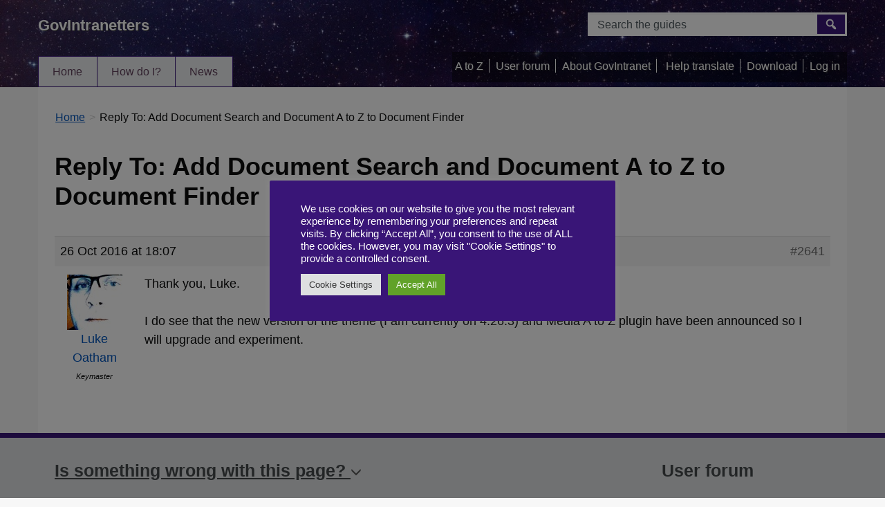

--- FILE ---
content_type: text/html; charset=UTF-8
request_url: https://help.govintra.net/reply/2641/
body_size: 15272
content:
<!DOCTYPE html>

<html lang="en-GB">
<head>
	<meta charset="UTF-8" />
    <meta http-equiv="X-UA-Compatible" content="IE=Edge" />
	<!--[if lt IE 9]>
	        <meta http-equiv="X-UA-Compatible" content="IE=EmulateIE8" />
	<![endif]-->
	<meta name="viewport" content="width=device-width, initial-scale=1.0" />
	<link rel="profile" href="https://gmpg.org/xfn/11" />
	<title>	</title>
		<!--Google Analytics-->
	<!-- Matomo --><script>
var _paq = window._paq = window._paq || [];

_paq.push(['trackPageView']);
_paq.push(['enableLinkTracking']);
_paq.push(['alwaysUseSendBeacon']);
_paq.push(['setTrackerUrl', "\/\/help.govintra.net\/wp-content\/plugins\/matomo\/app\/matomo.php"]);
_paq.push(['setSiteId', '1']);
var d=document, g=d.createElement('script'), s=d.getElementsByTagName('script')[0];

g.type='text/javascript';
 g.async=true;
 g.src="\/\/help.govintra.net\/wp-content\/uploads\/matomo\/matomo.js";
 s.parentNode.insertBefore(g,s);

</script>
<!-- End Matomo Code -->
<noscript><p><img referrerpolicy="no-referrer-when-downgrade" src="//help.govintra.net/wp-content/plugins/matomo/app/matomo.php?idsite=1&rec=1" style="border:0;" alt="" /></p></noscript><link href="https://help.govintra.net/wp-content/themes/govintranet/css/bootstrap.min.css" rel="stylesheet">	<link rel="stylesheet" type="text/css" media="print" href="https://help.govintra.net/wp-content/themes/govintranet/print.css" />
	<!--[if lte IE 8]>
	<link rel="stylesheet" href="https://help.govintra.net/wp-content/themes/govintranet/css/ie8.css" type="text/css" media="screen" />
	<script type="text/javascript" src="https://help.govintra.net/wp-content/themes/govintranet/js/ie7/IE8.js"></script>
	<![endif]-->
	<!--[if lt IE 9]>
	<script type="text/javascript" src="https://help.govintra.net/wp-content/themes/govintranet/js/html5-shiv.js"></script>
	<script type="text/javascript" src="https://help.govintra.net/wp-content/themes/govintranet/js/respond.min.js"></script>
	<![endif]-->
	<meta name='robots' content='max-image-preview:large' />
<link rel="alternate" type="application/rss+xml" title="GovIntranetters &raquo; Feed" href="https://help.govintra.net/feed/" />
<link rel="alternate" type="application/rss+xml" title="GovIntranetters &raquo; Comments Feed" href="https://help.govintra.net/comments/feed/" />
<link rel="alternate" title="oEmbed (JSON)" type="application/json+oembed" href="https://help.govintra.net/wp-json/oembed/1.0/embed?url=https%3A%2F%2Fhelp.govintra.net%2Freply%2F2641%2F" />
<link rel="alternate" title="oEmbed (XML)" type="text/xml+oembed" href="https://help.govintra.net/wp-json/oembed/1.0/embed?url=https%3A%2F%2Fhelp.govintra.net%2Freply%2F2641%2F&#038;format=xml" />
<style id='wp-img-auto-sizes-contain-inline-css'>
img:is([sizes=auto i],[sizes^="auto," i]){contain-intrinsic-size:3000px 1500px}
/*# sourceURL=wp-img-auto-sizes-contain-inline-css */
</style>
<link rel='stylesheet' id='prettyphoto-css' href='https://help.govintra.net/wp-content/plugins/prettyphoto-media/css/prettyPhoto.css?ver=3.1.4' media='screen' />
<style id='wp-emoji-styles-inline-css'>

	img.wp-smiley, img.emoji {
		display: inline !important;
		border: none !important;
		box-shadow: none !important;
		height: 1em !important;
		width: 1em !important;
		margin: 0 0.07em !important;
		vertical-align: -0.1em !important;
		background: none !important;
		padding: 0 !important;
	}
/*# sourceURL=wp-emoji-styles-inline-css */
</style>
<link rel='stylesheet' id='wp-block-library-css' href='https://help.govintra.net/wp-includes/css/dist/block-library/style.min.css?ver=6.9' media='all' />
<style id='global-styles-inline-css'>
:root{--wp--preset--aspect-ratio--square: 1;--wp--preset--aspect-ratio--4-3: 4/3;--wp--preset--aspect-ratio--3-4: 3/4;--wp--preset--aspect-ratio--3-2: 3/2;--wp--preset--aspect-ratio--2-3: 2/3;--wp--preset--aspect-ratio--16-9: 16/9;--wp--preset--aspect-ratio--9-16: 9/16;--wp--preset--color--black: #000000;--wp--preset--color--cyan-bluish-gray: #abb8c3;--wp--preset--color--white: #ffffff;--wp--preset--color--pale-pink: #f78da7;--wp--preset--color--vivid-red: #cf2e2e;--wp--preset--color--luminous-vivid-orange: #ff6900;--wp--preset--color--luminous-vivid-amber: #fcb900;--wp--preset--color--light-green-cyan: #7bdcb5;--wp--preset--color--vivid-green-cyan: #00d084;--wp--preset--color--pale-cyan-blue: #8ed1fc;--wp--preset--color--vivid-cyan-blue: #0693e3;--wp--preset--color--vivid-purple: #9b51e0;--wp--preset--gradient--vivid-cyan-blue-to-vivid-purple: linear-gradient(135deg,rgb(6,147,227) 0%,rgb(155,81,224) 100%);--wp--preset--gradient--light-green-cyan-to-vivid-green-cyan: linear-gradient(135deg,rgb(122,220,180) 0%,rgb(0,208,130) 100%);--wp--preset--gradient--luminous-vivid-amber-to-luminous-vivid-orange: linear-gradient(135deg,rgb(252,185,0) 0%,rgb(255,105,0) 100%);--wp--preset--gradient--luminous-vivid-orange-to-vivid-red: linear-gradient(135deg,rgb(255,105,0) 0%,rgb(207,46,46) 100%);--wp--preset--gradient--very-light-gray-to-cyan-bluish-gray: linear-gradient(135deg,rgb(238,238,238) 0%,rgb(169,184,195) 100%);--wp--preset--gradient--cool-to-warm-spectrum: linear-gradient(135deg,rgb(74,234,220) 0%,rgb(151,120,209) 20%,rgb(207,42,186) 40%,rgb(238,44,130) 60%,rgb(251,105,98) 80%,rgb(254,248,76) 100%);--wp--preset--gradient--blush-light-purple: linear-gradient(135deg,rgb(255,206,236) 0%,rgb(152,150,240) 100%);--wp--preset--gradient--blush-bordeaux: linear-gradient(135deg,rgb(254,205,165) 0%,rgb(254,45,45) 50%,rgb(107,0,62) 100%);--wp--preset--gradient--luminous-dusk: linear-gradient(135deg,rgb(255,203,112) 0%,rgb(199,81,192) 50%,rgb(65,88,208) 100%);--wp--preset--gradient--pale-ocean: linear-gradient(135deg,rgb(255,245,203) 0%,rgb(182,227,212) 50%,rgb(51,167,181) 100%);--wp--preset--gradient--electric-grass: linear-gradient(135deg,rgb(202,248,128) 0%,rgb(113,206,126) 100%);--wp--preset--gradient--midnight: linear-gradient(135deg,rgb(2,3,129) 0%,rgb(40,116,252) 100%);--wp--preset--font-size--small: 13px;--wp--preset--font-size--medium: 20px;--wp--preset--font-size--large: 36px;--wp--preset--font-size--x-large: 42px;--wp--preset--spacing--20: 0.44rem;--wp--preset--spacing--30: 0.67rem;--wp--preset--spacing--40: 1rem;--wp--preset--spacing--50: 1.5rem;--wp--preset--spacing--60: 2.25rem;--wp--preset--spacing--70: 3.38rem;--wp--preset--spacing--80: 5.06rem;--wp--preset--shadow--natural: 6px 6px 9px rgba(0, 0, 0, 0.2);--wp--preset--shadow--deep: 12px 12px 50px rgba(0, 0, 0, 0.4);--wp--preset--shadow--sharp: 6px 6px 0px rgba(0, 0, 0, 0.2);--wp--preset--shadow--outlined: 6px 6px 0px -3px rgb(255, 255, 255), 6px 6px rgb(0, 0, 0);--wp--preset--shadow--crisp: 6px 6px 0px rgb(0, 0, 0);}:where(.is-layout-flex){gap: 0.5em;}:where(.is-layout-grid){gap: 0.5em;}body .is-layout-flex{display: flex;}.is-layout-flex{flex-wrap: wrap;align-items: center;}.is-layout-flex > :is(*, div){margin: 0;}body .is-layout-grid{display: grid;}.is-layout-grid > :is(*, div){margin: 0;}:where(.wp-block-columns.is-layout-flex){gap: 2em;}:where(.wp-block-columns.is-layout-grid){gap: 2em;}:where(.wp-block-post-template.is-layout-flex){gap: 1.25em;}:where(.wp-block-post-template.is-layout-grid){gap: 1.25em;}.has-black-color{color: var(--wp--preset--color--black) !important;}.has-cyan-bluish-gray-color{color: var(--wp--preset--color--cyan-bluish-gray) !important;}.has-white-color{color: var(--wp--preset--color--white) !important;}.has-pale-pink-color{color: var(--wp--preset--color--pale-pink) !important;}.has-vivid-red-color{color: var(--wp--preset--color--vivid-red) !important;}.has-luminous-vivid-orange-color{color: var(--wp--preset--color--luminous-vivid-orange) !important;}.has-luminous-vivid-amber-color{color: var(--wp--preset--color--luminous-vivid-amber) !important;}.has-light-green-cyan-color{color: var(--wp--preset--color--light-green-cyan) !important;}.has-vivid-green-cyan-color{color: var(--wp--preset--color--vivid-green-cyan) !important;}.has-pale-cyan-blue-color{color: var(--wp--preset--color--pale-cyan-blue) !important;}.has-vivid-cyan-blue-color{color: var(--wp--preset--color--vivid-cyan-blue) !important;}.has-vivid-purple-color{color: var(--wp--preset--color--vivid-purple) !important;}.has-black-background-color{background-color: var(--wp--preset--color--black) !important;}.has-cyan-bluish-gray-background-color{background-color: var(--wp--preset--color--cyan-bluish-gray) !important;}.has-white-background-color{background-color: var(--wp--preset--color--white) !important;}.has-pale-pink-background-color{background-color: var(--wp--preset--color--pale-pink) !important;}.has-vivid-red-background-color{background-color: var(--wp--preset--color--vivid-red) !important;}.has-luminous-vivid-orange-background-color{background-color: var(--wp--preset--color--luminous-vivid-orange) !important;}.has-luminous-vivid-amber-background-color{background-color: var(--wp--preset--color--luminous-vivid-amber) !important;}.has-light-green-cyan-background-color{background-color: var(--wp--preset--color--light-green-cyan) !important;}.has-vivid-green-cyan-background-color{background-color: var(--wp--preset--color--vivid-green-cyan) !important;}.has-pale-cyan-blue-background-color{background-color: var(--wp--preset--color--pale-cyan-blue) !important;}.has-vivid-cyan-blue-background-color{background-color: var(--wp--preset--color--vivid-cyan-blue) !important;}.has-vivid-purple-background-color{background-color: var(--wp--preset--color--vivid-purple) !important;}.has-black-border-color{border-color: var(--wp--preset--color--black) !important;}.has-cyan-bluish-gray-border-color{border-color: var(--wp--preset--color--cyan-bluish-gray) !important;}.has-white-border-color{border-color: var(--wp--preset--color--white) !important;}.has-pale-pink-border-color{border-color: var(--wp--preset--color--pale-pink) !important;}.has-vivid-red-border-color{border-color: var(--wp--preset--color--vivid-red) !important;}.has-luminous-vivid-orange-border-color{border-color: var(--wp--preset--color--luminous-vivid-orange) !important;}.has-luminous-vivid-amber-border-color{border-color: var(--wp--preset--color--luminous-vivid-amber) !important;}.has-light-green-cyan-border-color{border-color: var(--wp--preset--color--light-green-cyan) !important;}.has-vivid-green-cyan-border-color{border-color: var(--wp--preset--color--vivid-green-cyan) !important;}.has-pale-cyan-blue-border-color{border-color: var(--wp--preset--color--pale-cyan-blue) !important;}.has-vivid-cyan-blue-border-color{border-color: var(--wp--preset--color--vivid-cyan-blue) !important;}.has-vivid-purple-border-color{border-color: var(--wp--preset--color--vivid-purple) !important;}.has-vivid-cyan-blue-to-vivid-purple-gradient-background{background: var(--wp--preset--gradient--vivid-cyan-blue-to-vivid-purple) !important;}.has-light-green-cyan-to-vivid-green-cyan-gradient-background{background: var(--wp--preset--gradient--light-green-cyan-to-vivid-green-cyan) !important;}.has-luminous-vivid-amber-to-luminous-vivid-orange-gradient-background{background: var(--wp--preset--gradient--luminous-vivid-amber-to-luminous-vivid-orange) !important;}.has-luminous-vivid-orange-to-vivid-red-gradient-background{background: var(--wp--preset--gradient--luminous-vivid-orange-to-vivid-red) !important;}.has-very-light-gray-to-cyan-bluish-gray-gradient-background{background: var(--wp--preset--gradient--very-light-gray-to-cyan-bluish-gray) !important;}.has-cool-to-warm-spectrum-gradient-background{background: var(--wp--preset--gradient--cool-to-warm-spectrum) !important;}.has-blush-light-purple-gradient-background{background: var(--wp--preset--gradient--blush-light-purple) !important;}.has-blush-bordeaux-gradient-background{background: var(--wp--preset--gradient--blush-bordeaux) !important;}.has-luminous-dusk-gradient-background{background: var(--wp--preset--gradient--luminous-dusk) !important;}.has-pale-ocean-gradient-background{background: var(--wp--preset--gradient--pale-ocean) !important;}.has-electric-grass-gradient-background{background: var(--wp--preset--gradient--electric-grass) !important;}.has-midnight-gradient-background{background: var(--wp--preset--gradient--midnight) !important;}.has-small-font-size{font-size: var(--wp--preset--font-size--small) !important;}.has-medium-font-size{font-size: var(--wp--preset--font-size--medium) !important;}.has-large-font-size{font-size: var(--wp--preset--font-size--large) !important;}.has-x-large-font-size{font-size: var(--wp--preset--font-size--x-large) !important;}
/*# sourceURL=global-styles-inline-css */
</style>

<style id='classic-theme-styles-inline-css'>
/*! This file is auto-generated */
.wp-block-button__link{color:#fff;background-color:#32373c;border-radius:9999px;box-shadow:none;text-decoration:none;padding:calc(.667em + 2px) calc(1.333em + 2px);font-size:1.125em}.wp-block-file__button{background:#32373c;color:#fff;text-decoration:none}
/*# sourceURL=/wp-includes/css/classic-themes.min.css */
</style>
<link rel='stylesheet' id='bbp-default-css' href='https://help.govintra.net/wp-content/plugins/bbpress/templates/default/css/bbpress.min.css?ver=2.6.13' media='all' />
<link rel='stylesheet' id='cookie-law-info-css' href='https://help.govintra.net/wp-content/plugins/cookie-law-info/legacy/public/css/cookie-law-info-public.css?ver=3.2.8' media='all' />
<link rel='stylesheet' id='cookie-law-info-gdpr-css' href='https://help.govintra.net/wp-content/plugins/cookie-law-info/legacy/public/css/cookie-law-info-gdpr.css?ver=3.2.8' media='all' />
<link rel='stylesheet' id='SearchAutocomplete-theme-css' href='https://help.govintra.net/wp-content/plugins/ht-search-autocomplete/css/redmond/jquery-ui-1.9.2.custom.css?ver=1.9.2' media='all' />
<link rel='stylesheet' id='govintranet-css-css' href='https://help.govintra.net/wp-content/themes/govintranet/style.css?ver=6.9' media='all' />
<link rel='stylesheet' id='dashicons-css' href='https://help.govintra.net/wp-includes/css/dashicons.min.css?ver=6.9' media='all' />
<link rel='stylesheet' id='gdatt-attachments-css' href='https://help.govintra.net/wp-content/plugins/gd-bbpress-attachments/css/front.min.css?ver=4.7.3_b2580_free' media='all' />
<link rel='stylesheet' id='wp-pagenavi-css' href='https://help.govintra.net/wp-content/plugins/wp-pagenavi/pagenavi-css.css?ver=2.70' media='all' />
<link rel='stylesheet' id='tablepress-default-css' href='https://help.govintra.net/wp-content/plugins/tablepress/css/build/default.css?ver=3.0.1' media='all' />
<link rel='stylesheet' id='govintranet_vacancy_styles-css' href='https://help.govintra.net/wp-content/plugins/ht-vacancy-listing/ht_vacancy_listing.css?ver=6.9' media='all' />
<style id='govintranet_vacancy_styles-inline-css'>

	.vacancybox .vacancy-dow {
		background: #391577;
		color: #ffffff;
		font-size: 16px;
	}
	.vacancybox { 
		width: 3.5em; 
		border: 3px solid #391577;
		text-align: center;
		border-radius: 3px;
		background: #fff;
		box-shadow: 0 2px 3px rgba(0,0,0,.2);
	}
	.vacancybox .vacancy-month {
		color: #391577;
		text-transform: uppercase;
		font-weight: 800;
		font-size: 18px;
		line-height: 20px;
	}
    
/*# sourceURL=govintranet_vacancy_styles-inline-css */
</style>
<link rel='stylesheet' id='intraverts-css' href='https://help.govintra.net/wp-content/themes/govintranet/inc/widgets/intraverts/css/intraverts.css?ver=6.9' media='all' />
<style id='intraverts-inline-css'>

	.ht_intraverts .widget-box a img { margin-top: -9px; } /* border height + 2 */
	.ht_intraverts .filter_results_skip { margin-top: -7px; } /* border height */
	
/*# sourceURL=intraverts-inline-css */
</style>
<script src="https://help.govintra.net/wp-includes/js/jquery/jquery.min.js?ver=3.7.1" id="jquery-core-js"></script>
<script src="https://help.govintra.net/wp-includes/js/jquery/jquery-migrate.min.js?ver=3.4.1" id="jquery-migrate-js"></script>
<script id="cookie-law-info-js-extra">
var Cli_Data = {"nn_cookie_ids":["","",""],"cookielist":[],"non_necessary_cookies":{"analytics":["","",""]},"ccpaEnabled":"","ccpaRegionBased":"","ccpaBarEnabled":"","strictlyEnabled":["necessary","obligatoire"],"ccpaType":"gdpr","js_blocking":"1","custom_integration":"","triggerDomRefresh":"","secure_cookies":""};
var cli_cookiebar_settings = {"animate_speed_hide":"500","animate_speed_show":"500","background":"#391577","border":"#b1a6a6c2","border_on":"","button_1_button_colour":"#61a229","button_1_button_hover":"#4e8221","button_1_link_colour":"#fff","button_1_as_button":"1","button_1_new_win":"","button_2_button_colour":"#333","button_2_button_hover":"#292929","button_2_link_colour":"#444","button_2_as_button":"","button_2_hidebar":"","button_3_button_colour":"#dedfe0","button_3_button_hover":"#b2b2b3","button_3_link_colour":"#333333","button_3_as_button":"1","button_3_new_win":"","button_4_button_colour":"#dedfe0","button_4_button_hover":"#b2b2b3","button_4_link_colour":"#333333","button_4_as_button":"1","button_7_button_colour":"#61a229","button_7_button_hover":"#4e8221","button_7_link_colour":"#fff","button_7_as_button":"1","button_7_new_win":"","font_family":"inherit","header_fix":"","notify_animate_hide":"1","notify_animate_show":"","notify_div_id":"#cookie-law-info-bar","notify_position_horizontal":"right","notify_position_vertical":"bottom","scroll_close":"","scroll_close_reload":"","accept_close_reload":"","reject_close_reload":"","showagain_tab":"1","showagain_background":"#fff","showagain_border":"#000","showagain_div_id":"#cookie-law-info-again","showagain_x_position":"100px","text":"#ffffff","show_once_yn":"","show_once":"10000","logging_on":"","as_popup":"","popup_overlay":"1","bar_heading_text":"","cookie_bar_as":"popup","popup_showagain_position":"bottom-right","widget_position":"left"};
var log_object = {"ajax_url":"https://help.govintra.net/wp-admin/admin-ajax.php"};
//# sourceURL=cookie-law-info-js-extra
</script>
<script src="https://help.govintra.net/wp-content/plugins/cookie-law-info/legacy/public/js/cookie-law-info-public.js?ver=3.2.8" id="cookie-law-info-js"></script>
<link rel="https://api.w.org/" href="https://help.govintra.net/wp-json/" /><link rel="EditURI" type="application/rsd+xml" title="RSD" href="https://help.govintra.net/xmlrpc.php?rsd" />
<meta name="generator" content="WordPress 6.9" />
<link rel="canonical" href="https://help.govintra.net/reply/2641/" />
<link rel='shortlink' href='https://help.govintra.net/?p=2641' />
<!-- Global site tag (gtag.js) - Google Analytics -->
<script type="text/plain" data-cli-class="cli-blocker-script"  data-cli-script-type="analytics" data-cli-block="true"  data-cli-element-position="head" async src="https://www.googletagmanager.com/gtag/js?id=G-BYSCBZ6EG9"></script>
<script type="text/plain" data-cli-class="cli-blocker-script"  data-cli-script-type="analytics" data-cli-block="true"  data-cli-element-position="head">
  window.dataLayer = window.dataLayer || [];
  function gtag(){dataLayer.push(arguments);}
  gtag('js', new Date());

  gtag('config', 'G-BYSCBZ6EG9');
</script>	<style type="text/css" id="custom-theme-colors">
		a,a .listglyph{color:#0054ba;}a:visited.btn.btn-primary,a:link.btn.btn-primary{color:#ffffff;}a:visited,a:visited .listglyph{color:#7303aa;}article a{border-bottom:2px solid #0054ba;}@media only screen and (max-width: 767px){#masthead{background:#391577!important;color:#ffffff;padding:0 1em;}#primarynav ul li a{background:#391577;color:#ffffff;}#primarynav ul li a:hover{color:#391577!important;background:#ffffff;}}.btn-primary,.btn-primary a{background:#391577;border:1px solid #391577;color:#ffffff;}.btn-primary a:hover{background:#391577;}#utilitybar ul#menu-utilities li{border-right:1px solid #ffffff;}#topstrip a{color:#ffffff;}#utilitybar ul#menu-utilities li a,#menu-utilities{color:#ffffff;}#footerwrapper{border-top:7px solid #391577;}.page-template-page-about-php .category-block h2{border-top:7px solid #391577;padding: 0.6em 0;}.h3border{border-bottom:3px solid #391577;}#content .widget-box{padding:.1em 0 .7em 0;font-size:0.9em;background:#fff;border-top:7px solid #391577;margin-top:0.7em;}#content #sidebar .news-update-container .widget-box{padding:0;font-size:inherit;background:none;border-top:0;margin-top:0;}.home.page .category-block h3,.page-template-page-how-do-i .category-block h3,.page-template-page-how-do-i-alt-classic .category-block h3,.page-template-page-how-do-i-alt .category-block h3{border-top:7px solid #391577;border-bottom:none;padding-top:16px;margin-top:16px;}.site-title{padding-top:1.3em;}#primarynav ul li{border-bottom:1px solid #391577;border-top:1px solid #391577;border-right:1px solid #391577;}#primarynav ul li:last-child{border-right:1px solid #391577;}#primarynav ul li:first-child{border-left: 1px solid #391577;}#searchformdiv button:hover{background: #391577;color:#ffffff;}a.wptag{color:#ffffff;background:#391577;}#sidebar .wptag.active{border-right:7px solid #391577;border-left:0;}button.btn.t32,a.btn.t32{color:#ffffff;background:#556600;border:1px solid #556600;}.cattagbutton a.btn.t32,a.btn.t32{color:#ffffff;background:#556600;border-bottom: 3px solid #000;border-radius:3px;}.cattagbutton a:hover.btn.t32,a.btn.t32{color:#ffffff;background:#556600;border-bottom:3px solid #000;border-radius:3px;}.category-block .t32,.category-block .t32 a{color:#ffffff;background:#556600;border:1px solid #556600;width:100%;padding:0.5em;}button:hover.btn.t32,a:hover.btn.t32{color:white;opacity:0.8;border:1px solid #556600;}a.t32{color:#ffffff;background:#556600;}a.t32 a{color:#ffffff!important;}.brd32{border-left:1.2em solid #556600;}.hr32{border-bottom:1px solid #556600;}.h1_32{border-bottom:7px solid #556600;margin-bottom:0.4em;padding-bottom:0.3em;}.b32{border-left:20px solid #556600;}.dashicons.dashicons-category.gb32{color:#556600;}.gb32{color:#556600;}a:visited.wptag.t32{color:#ffffff;}button.btn.t31,a.btn.t31{color:#ffffff;background:#5733aa;border:1px solid #5733aa;}.cattagbutton a.btn.t31,a.btn.t31{color:#ffffff;background:#5733aa;border-bottom: 3px solid #000;border-radius:3px;}.cattagbutton a:hover.btn.t31,a.btn.t31{color:#ffffff;background:#5733aa;border-bottom:3px solid #000;border-radius:3px;}.category-block .t31,.category-block .t31 a{color:#ffffff;background:#5733aa;border:1px solid #5733aa;width:100%;padding:0.5em;}button:hover.btn.t31,a:hover.btn.t31{color:white;opacity:0.8;border:1px solid #5733aa;}a.t31{color:#ffffff;background:#5733aa;}a.t31 a{color:#ffffff!important;}.brd31{border-left:1.2em solid #5733aa;}.hr31{border-bottom:1px solid #5733aa;}.h1_31{border-bottom:7px solid #5733aa;margin-bottom:0.4em;padding-bottom:0.3em;}.b31{border-left:20px solid #5733aa;}.dashicons.dashicons-category.gb31{color:#5733aa;}.gb31{color:#5733aa;}a:visited.wptag.t31{color:#ffffff;}button.btn.t18,a.btn.t18{color:#ffffff;background:#175e5e;border:1px solid #175e5e;}.cattagbutton a.btn.t18,a.btn.t18{color:#ffffff;background:#175e5e;border-bottom: 3px solid #000;border-radius:3px;}.cattagbutton a:hover.btn.t18,a.btn.t18{color:#ffffff;background:#175e5e;border-bottom:3px solid #000;border-radius:3px;}.category-block .t18,.category-block .t18 a{color:#ffffff;background:#175e5e;border:1px solid #175e5e;width:100%;padding:0.5em;}button:hover.btn.t18,a:hover.btn.t18{color:white;opacity:0.8;border:1px solid #175e5e;}a.t18{color:#ffffff;background:#175e5e;}a.t18 a{color:#ffffff!important;}.brd18{border-left:1.2em solid #175e5e;}.hr18{border-bottom:1px solid #175e5e;}.h1_18{border-bottom:7px solid #175e5e;margin-bottom:0.4em;padding-bottom:0.3em;}.b18{border-left:20px solid #175e5e;}.dashicons.dashicons-category.gb18{color:#175e5e;}.gb18{color:#175e5e;}a:visited.wptag.t18{color:#ffffff;}button.btn.t197,a.btn.t197{color:#ffffff;background:#690e84;border:1px solid #690e84;}.cattagbutton a.btn.t197,a.btn.t197{color:#ffffff;background:#690e84;border-bottom: 3px solid #000;border-radius:3px;}.cattagbutton a:hover.btn.t197,a.btn.t197{color:#ffffff;background:#690e84;border-bottom:3px solid #000;border-radius:3px;}.category-block .t197,.category-block .t197 a{color:#ffffff;background:#690e84;border:1px solid #690e84;width:100%;padding:0.5em;}button:hover.btn.t197,a:hover.btn.t197{color:white;opacity:0.8;border:1px solid #690e84;}a.t197{color:#ffffff;background:#690e84;}a.t197 a{color:#ffffff!important;}.brd197{border-left:1.2em solid #690e84;}.hr197{border-bottom:1px solid #690e84;}.h1_197{border-bottom:7px solid #690e84;margin-bottom:0.4em;padding-bottom:0.3em;}.b197{border-left:20px solid #690e84;}.dashicons.dashicons-category.gb197{color:#690e84;}.gb197{color:#690e84;}a:visited.wptag.t197{color:#ffffff;}button.btn.t17,a.btn.t17{color:#ffffff;background:#ad3595;border:1px solid #ad3595;}.cattagbutton a.btn.t17,a.btn.t17{color:#ffffff;background:#ad3595;border-bottom: 3px solid #000;border-radius:3px;}.cattagbutton a:hover.btn.t17,a.btn.t17{color:#ffffff;background:#ad3595;border-bottom:3px solid #000;border-radius:3px;}.category-block .t17,.category-block .t17 a{color:#ffffff;background:#ad3595;border:1px solid #ad3595;width:100%;padding:0.5em;}button:hover.btn.t17,a:hover.btn.t17{color:white;opacity:0.8;border:1px solid #ad3595;}a.t17{color:#ffffff;background:#ad3595;}a.t17 a{color:#ffffff!important;}.brd17{border-left:1.2em solid #ad3595;}.hr17{border-bottom:1px solid #ad3595;}.h1_17{border-bottom:7px solid #ad3595;margin-bottom:0.4em;padding-bottom:0.3em;}.b17{border-left:20px solid #ad3595;}.dashicons.dashicons-category.gb17{color:#ad3595;}.gb17{color:#ad3595;}a:visited.wptag.t17{color:#ffffff;}button.btn.t28,a.btn.t28{color:#ffffff;background:#184149;border:1px solid #184149;}.cattagbutton a.btn.t28,a.btn.t28{color:#ffffff;background:#184149;border-bottom: 3px solid #000;border-radius:3px;}.cattagbutton a:hover.btn.t28,a.btn.t28{color:#ffffff;background:#184149;border-bottom:3px solid #000;border-radius:3px;}.category-block .t28,.category-block .t28 a{color:#ffffff;background:#184149;border:1px solid #184149;width:100%;padding:0.5em;}button:hover.btn.t28,a:hover.btn.t28{color:white;opacity:0.8;border:1px solid #184149;}a.t28{color:#ffffff;background:#184149;}a.t28 a{color:#ffffff!important;}.brd28{border-left:1.2em solid #184149;}.hr28{border-bottom:1px solid #184149;}.h1_28{border-bottom:7px solid #184149;margin-bottom:0.4em;padding-bottom:0.3em;}.b28{border-left:20px solid #184149;}.dashicons.dashicons-category.gb28{color:#184149;}.gb28{color:#184149;}a:visited.wptag.t28{color:#ffffff;}button.btn.t29,a.btn.t29{color:#ffffff;background:#c11f1f;border:1px solid #c11f1f;}.cattagbutton a.btn.t29,a.btn.t29{color:#ffffff;background:#c11f1f;border-bottom: 3px solid #000;border-radius:3px;}.cattagbutton a:hover.btn.t29,a.btn.t29{color:#ffffff;background:#c11f1f;border-bottom:3px solid #000;border-radius:3px;}.category-block .t29,.category-block .t29 a{color:#ffffff;background:#c11f1f;border:1px solid #c11f1f;width:100%;padding:0.5em;}button:hover.btn.t29,a:hover.btn.t29{color:white;opacity:0.8;border:1px solid #c11f1f;}a.t29{color:#ffffff;background:#c11f1f;}a.t29 a{color:#ffffff!important;}.brd29{border-left:1.2em solid #c11f1f;}.hr29{border-bottom:1px solid #c11f1f;}.h1_29{border-bottom:7px solid #c11f1f;margin-bottom:0.4em;padding-bottom:0.3em;}.b29{border-left:20px solid #c11f1f;}.dashicons.dashicons-category.gb29{color:#c11f1f;}.gb29{color:#c11f1f;}a:visited.wptag.t29{color:#ffffff;}button.btn.t7,a.btn.t7{color:#ffffff;background:#1e73be;border:1px solid #1e73be;}.cattagbutton a.btn.t7,a.btn.t7{color:#ffffff;background:#1e73be;border-bottom: 3px solid #000;border-radius:3px;}.cattagbutton a:hover.btn.t7,a.btn.t7{color:#ffffff;background:#1e73be;border-bottom:3px solid #000;border-radius:3px;}.category-block .t7,.category-block .t7 a{color:#ffffff;background:#1e73be;border:1px solid #1e73be;width:100%;padding:0.5em;}button:hover.btn.t7,a:hover.btn.t7{color:white;opacity:0.8;border:1px solid #1e73be;}a.t7{color:#ffffff;background:#1e73be;}a.t7 a{color:#ffffff!important;}.brd7{border-left:1.2em solid #1e73be;}.hr7{border-bottom:1px solid #1e73be;}.h1_7{border-bottom:7px solid #1e73be;margin-bottom:0.4em;padding-bottom:0.3em;}.b7{border-left:20px solid #1e73be;}.dashicons.dashicons-category.gb7{color:#1e73be;}.gb7{color:#1e73be;}a:visited.wptag.t7{color:#ffffff;}button.btn.t115,a.btn.t115{color:#ffffff;background:#870028;border:1px solid #870028;}.cattagbutton a.btn.t115,a.btn.t115{color:#ffffff;background:#870028;border-bottom: 3px solid #000;border-radius:3px;}.cattagbutton a:hover.btn.t115,a.btn.t115{color:#ffffff;background:#870028;border-bottom:3px solid #000;border-radius:3px;}.category-block .t115,.category-block .t115 a{color:#ffffff;background:#870028;border:1px solid #870028;width:100%;padding:0.5em;}button:hover.btn.t115,a:hover.btn.t115{color:white;opacity:0.8;border:1px solid #870028;}a.t115{color:#ffffff;background:#870028;}a.t115 a{color:#ffffff!important;}.brd115{border-left:1.2em solid #870028;}.hr115{border-bottom:1px solid #870028;}.h1_115{border-bottom:7px solid #870028;margin-bottom:0.4em;padding-bottom:0.3em;}.b115{border-left:20px solid #870028;}.dashicons.dashicons-category.gb115{color:#870028;}.gb115{color:#870028;}a:visited.wptag.t115{color:#ffffff;}button.btn.t6,a.btn.t6{color:#f9f9f9;background:#0049a8;border:1px solid #0049a8;}.cattagbutton a.btn.t6,a.btn.t6{color:#f9f9f9;background:#0049a8;border-bottom: 3px solid #000;border-radius:3px;}.cattagbutton a:hover.btn.t6,a.btn.t6{color:#f9f9f9;background:#0049a8;border-bottom:3px solid #000;border-radius:3px;}.category-block .t6,.category-block .t6 a{color:#f9f9f9;background:#0049a8;border:1px solid #0049a8;width:100%;padding:0.5em;}button:hover.btn.t6,a:hover.btn.t6{color:white;opacity:0.8;border:1px solid #0049a8;}a.t6{color:#f9f9f9;background:#0049a8;}a.t6 a{color:#f9f9f9!important;}.brd6{border-left:1.2em solid #0049a8;}.hr6{border-bottom:1px solid #0049a8;}.h1_6{border-bottom:7px solid #0049a8;margin-bottom:0.4em;padding-bottom:0.3em;}.b6{border-left:20px solid #0049a8;}.dashicons.dashicons-category.gb6{color:#0049a8;}.gb6{color:#0049a8;}a:visited.wptag.t6{color:#f9f9f9;}button.btn.t30,a.btn.t30{color:#ffffff;background:#000e47;border:1px solid #000e47;}.cattagbutton a.btn.t30,a.btn.t30{color:#ffffff;background:#000e47;border-bottom: 3px solid #000;border-radius:3px;}.cattagbutton a:hover.btn.t30,a.btn.t30{color:#ffffff;background:#000e47;border-bottom:3px solid #000;border-radius:3px;}.category-block .t30,.category-block .t30 a{color:#ffffff;background:#000e47;border:1px solid #000e47;width:100%;padding:0.5em;}button:hover.btn.t30,a:hover.btn.t30{color:white;opacity:0.8;border:1px solid #000e47;}a.t30{color:#ffffff;background:#000e47;}a.t30 a{color:#ffffff!important;}.brd30{border-left:1.2em solid #000e47;}.hr30{border-bottom:1px solid #000e47;}.h1_30{border-bottom:7px solid #000e47;margin-bottom:0.4em;padding-bottom:0.3em;}.b30{border-left:20px solid #000e47;}.dashicons.dashicons-category.gb30{color:#000e47;}.gb30{color:#000e47;}a:visited.wptag.t30{color:#ffffff;}.cat_search_page{background:#391577;color:#ffffff;}.page-template-page-how-do-i-alt-classic .category.match-height{display: table;height:100px;width:100%;margin-bottom:1em;}.page-template-page-how-do-i-alt-classic .category.match-height a:hover{opacity:0.8;}.page-template-page-how-do-i-alt-classic select#cat{margin-bottom:1em;}.page-template-page-how-do-i-alt-classic .cat_search_page{display:inline-block;padding:1em;position:relative;height:auto;margin-bottom:0;}.page-template-page-how-do-i-alt-classic .cat_search_page select,.page-template-page-how-do-i-alt-classic .cat_search_page input,.page-template-page-how-do-i-alt-classic .cat_search_page button {margin-top: 0.5em;}.page-template-page-how-do-i-alt-classic .col-lg-3,.page-template-page-how-do-i-alt-classic .col-md-4,.page-template-page-how-do-i-alt-classic .col-sm-6{padding-left:1px; padding-right:1px;}.page-template-page-how-do-i-alt-classic .category.match-height{margin-bottom:2px;}.col-sm-12.catblock{background:whitesmoke;padding:20px;}#buddypress input[type=submit],#buddypress .button,body.bbpress .button,#loginform .button-primary,.bbp-user-edit input.button,body.forum.bbpress button,body.bbpress .mce-toolbar button i.mce-ico,body.bbpress .mce-toolbar .mce-ico,.bbp-search-form input.button,p.form-submit input.submit,body .gform_wrapper input.gform_button.button{background:#391577!important;border:2px solid #391577!important;color:#ffffff!important;}#buddypress input[type=submit]:hover,#buddypress .button:hover,body.bbpress .button:hover,#loginform .button-primary,.bbp-user-edit input.button:hover,body.forum.bbpress button:hover,.bbp-search-form input.button:hover,p.form-submit input.submit:hover,body .gform_wrapper input.gform_button.button:hover{border:2px solid #391577!important;}/* Cached by GovIntranet at 2026-01-22 16:46:49 */#topstrip{background:#391577 url(https://help.govintra.net/wp-content/uploads/2015/02/cropped-galaxy-wallpaper-desktop-2.jpg);color:#ffffff;}#utilitybar ul#menu-utilities li a,#menu-utilities,#crownlink{text-shadow:1px 1px #333;}	</style>
	<style type="text/css">.broken_link, a.broken_link {
	text-decoration: line-through;
}</style><style id="custom-background-css">
body.custom-background { background-color: #f7f7f7; }
</style>
			<style id="wp-custom-css">
			/*
You can add your own CSS here.

Click the help icon above to learn more.
*/

html :where(img.avatar-30) {
	height:30px;
	max-width:30px;
}

html :where(img.avatar-32) {
	height:32px;
	max-width:32px;
}

html :where(img.avatar-60) {
	height:60px;
	max-width:60px;
}

html :where(img.avatar-72) {
	height:72px;
	max-width:72px;
}

html :where(img.avatar-96) {
	height:96px;
	max-width:96px;	
}

html :where(img.avatar-150) {
	height:96px;
	max-width:96px;	
}

html :where(img.avatar-100) {
	height:100px;
	max-width:100px;	
}

#searchform label:hover{cursor:text}
.bbp-reply-content, #bbpress-forums ul.bbp-forums, #bbpress-forums ul.bbp-lead-topic, #bbpress-forums ul.bbp-replies, #bbpress-forums ul.bbp-search-results, #bbpress-forums ul.bbp-topics, #bbpress-forums .bbp-forum-info .bbp-forum-content, #bbpress-forums p.bbp-topic-meta { font-size: 1em;}

/* links */

article a {
	text-decoration:none;
	border-bottom:2px solid #428bca;
}

article a:active {
	text-decoration:none;
}

article a:focus {
	text-decoration:none;
}

article a:hover {
	text-decoration:none;
	border-bottom:3px solid #333a3b;
}

.pdfdocument,.xlsdocument,.docdocument,.pptdocument {
	border-bottom:none;
	margin:0;
	padding:0 0 1px 23px;
}


#utilitybar ul#menu-utilities li.loginout { margin-left: 0 !important;}
.ui-menu-item.ui-state-focus { border: none; background: #391577; color: #fff; font-weight: 200;}

.breadcrumbs a { text-decoration: none; }

.breadcrumbs { font-size: 0.9em;  }

.breadcrumbs a { text-decoration: underline; }

.breadcrumbs .separator { color: lightgrey; padding: 0 2px;}

.gallery-item {
float: left;
margin-right: 1em;
margin-bottom: 1em;
}

.zign2n h3 { color: white;}

ul.need li a { color: white;}

.zign2n {
border-top: 8px solid #710000 !important;
margin-top: 17px;
background: #ac0000;
}

body {
    font-size: 18px;
    font-weight: 400;
}
 
h1,h2,h3,h4,h5,h6 {
    font-weight: 600;
}
 
#crownlink a {
    font-weight: 600;
}

/*projects*/
.single.single-projects #menu-item-100 li {
	background: white;
	border-bottom: 1px solid #fff;
}

/*vacanies*/
.single.single-vacancies #menu-item-100 {
	background: white;
	border-bottom: 1px solid #fff;
}

/*about*/
.page.parent-page-id-72 #menu-item-100 li {
	background: white;
	border-bottom: 1px solid #fff;
}

/*how do i*/
.single.single-task #menu-item-98 {
	background: white;
	border-bottom: 1px solid #fff;
}

.page.page-id-80 #menu-item-98 {
	background: white;
	border-bottom: 1px solid #fff;
}

/*news*/
.single.single-news #menu-item-99 {
	background: white;
	border-bottom: 1px solid #fff;
}

.archive.date #menu-item-99 {
	background: white;
	border-bottom: 1px solid #fff;
}

/*forums*/
.topic.bbpress.single.single-topic #menu-item-728 {
text-decoration: underline;
}

.forum.bbpress.single.single-forum #menu-item-728 {
text-decoration: underline;
}

.reply.bbpress.single.single-reply #menu-item-728 {
text-decoration: underline;
}

.tax-atoz #utilitybar ul#menu-utilities li#menu-item-534 a {
	text-decoration: underline;
}

.title-xagithub { display: none; }

#utilitybar { background-color: rgba(0,0,0,0.45); padding: 7px 10px 0 0; }

#topstrip {
-webkit-background-size: cover;
  -moz-background-size: cover;
  -o-background-size: cover;
  background-size: cover;

}

ul.xagithub { margin: 0 -15px; }

		</style>
		<link rel='stylesheet' id='cookie-law-info-table-css' href='https://help.govintra.net/wp-content/plugins/cookie-law-info/legacy/public/css/cookie-law-info-table.css?ver=3.2.8' media='all' />
</head>


<body class="reply bbpress bbp-no-js wp-singular reply-template-default single single-reply postid-2641 custom-background wp-theme-govintranet notparentpage">
	<div id="access">	
	  		<a href="#content" class='hiddentext' accesskey='s' tabindex="1">Skip to content</a>
		<a href="#primarynav" class='hiddentext' accesskey='2' tabindex="1">Skip to main menu</a>
		<a href="#utilitybar" class='hiddentext' accesskey='3' tabindex="1">Skip to utility menu</a>
		<a href="#feedback" class='hiddentext' accesskey='9' tabindex="1">Skip to feedback form</a>
	</div>
	<div id='topstrip'>
		<nav class="navbar navbar-inverse">
			<!-- Brand and toggle get grouped for better mobile display -->
			<div class="navbar-header">
			    <button type="button" class="navbar-toggle" data-toggle="collapse" data-target=".navbar-ex1-collapse">
			      <span class="sr-only">Toggle navigation</span>
			      <span class="icon-bar"></span>
			      <span class="icon-bar"></span>
			      <span class="icon-bar"></span>
			    </button>
			    <p><a class='navbar-brand visible-xs pull-left' href="https://help.govintra.net/" rel="home"><i class="glyphicon glyphicon-home" aria-hidden="true"></i> Home</a></p>
		  	</div>
			<!-- Collect the nav links, forms, and other content for toggling -->
			<div class="collapse navbar-collapse navbar-ex1-collapse">				
				<div class="row" id="masthead">	
					<div class="container">
						<a class="sr-only" href="#content">Skip to content</a>
						<div class="row">							
						<!--logo and name-->
							<div class="col-lg-8 col-md-7 col-sm-6 hidden-xs" id="crownlogo">
								<div id="crownlink">
																		<p class="site-title"><a href="https://help.govintra.net/" rel="home" accesskey="1">GovIntranetters</a></p>
								</div>
							</div>
						
						
						
							<!--search box-->
							<div id="headsearch" class="col-lg-4 col-md-5 col-sm-6 col-xs-12">
								<div id='searchformdiv'>
									<form class="form-horizontal" id="searchform" name="searchform" role="search" action="https://help.govintra.net/">
	  <div class="input-group">
		 <label for="s" class="placeholder">Search the guides</label>
    	 <input type="text" class="form-control" name="s" id="s" accesskey="4" value="">
		 <span class="input-group-btn">
		<label for="searchbutton" class="sr-only">Search</label>	 
    	 		 		<button class="btn btn-primary" id="searchbutton" name="submit_search" type="submit"><span class="dashicons dashicons-search" aria-hidden="true"></span><span class="sr-only">Search</span></button>
			 		 	</span>
	</div><!-- /input-group -->
</form>								</div>
							</div>
							
						
						</div>
						<!--utility menu-->
						<div class="row">
							<div id="utilities" class="pull-right">
																	<div id='utilitybar'>
										<div class="utilities"><ul id="menu-utilities" role="menubar" class="menu"><li id="menu-item-1566" class="menu-item menu-item-type-taxonomy menu-item-object-a-to-z menu-item-1566"role="menuitem"><a href="https://help.govintra.net/a-to-z/a/">A to Z</a></li>
<li id="menu-item-1510" class="menu-item menu-item-type-post_type menu-item-object-forum menu-item-1510"role="menuitem"><a href="https://help.govintra.net/forum/using-govintranet/">User forum</a></li>
<li id="menu-item-1639" class="menu-item menu-item-type-post_type menu-item-object-page menu-item-1639"role="menuitem"><a href="https://help.govintra.net/about-govintranet/">About GovIntranet</a></li>
<li id="menu-item-3592" class="menu-item menu-item-type-custom menu-item-object-custom menu-item-3592"role="menuitem"><a target="_blank" href="https://help.govintra.net/glotpress/projects/govintranet/"><span class="glyphicon Translation site opens in a new window"></span>&nbsp;Help translate</a></li>
<li id="menu-item-2472" class="menu-item menu-item-type-custom menu-item-object-custom menu-item-2472"role="menuitem"><a href="https://github.com/lukeoatham/govintranet-free/archive/master.zip">Download</a></li>
<li class='loginout' role='menuitem'><a href="https://help.govintra.net/wp-login.php?redirect_to=%2Freply%2F2641%2F">Log in</a></li></ul></div>									</div>
															</div>
							<div  id="mainnav" class="pull-left">		
								<div id="primarynav">
								<div class="menu-header"><ul id="menu-primarynav" role="menubar"><li id="menu-item-725" class="menu-item menu-item-type-post_type menu-item-object-page menu-item-home menu-item-725"role="menuitem"><a href="https://help.govintra.net/">Home</a></li>
<li id="menu-item-98" class="menu-item menu-item-type-post_type menu-item-object-page menu-item-98"role="menuitem"><a href="https://help.govintra.net/how-do-i/">How do I?</a></li>
<li id="menu-item-715" class="menu-item menu-item-type-post_type menu-item-object-page menu-item-715"role="menuitem"><a href="https://help.govintra.net/newspage/">News</a></li>
</ul></div>								</div>
							</div>
						</div>
					</div>
				</div>
			</div><!-- /.navbar-collapse -->
		</nav>						
	</div>				
	<div id="content" class="container" role="main">			
				<div class="content-wrapper">
<div class="col-lg-12 white ">
	<div class="row">
		<div class='breadcrumbs'>
		<!-- Breadcrumb NavXT 7.3.1 -->
<a title="Go to GovIntranetters." href="https://help.govintra.net" class="home">Home</a> <span class='separator'>&gt;</span> Reply To: Add Document Search and Document A to Z to Document Finder		</div>
	</div>
	<h1>Reply To: Add Document Search and Document A to Z to Document Finder	</h1>
	
<div id="bbpress-forums" class="bbpress-wrapper">

	<div class="bbp-breadcrumb"><p><a href="https://help.govintra.net" class="bbp-breadcrumb-home">Home</a> <span class="bbp-breadcrumb-sep">&rsaquo;</span> <a href="https://help.govintra.net/forum/" class="bbp-breadcrumb-root">Forums</a> <span class="bbp-breadcrumb-sep">&rsaquo;</span> <a href="https://help.govintra.net/forum/using-govintranet/" class="bbp-breadcrumb-forum">GovIntranetters</a> <span class="bbp-breadcrumb-sep">&rsaquo;</span> <a href="https://help.govintra.net/topic/add-document-search-and-document-a-to-z-to-document-finder/" class="bbp-breadcrumb-topic">Add Document Search and Document A to Z to Document Finder</a> <span class="bbp-breadcrumb-sep">&rsaquo;</span> <span class="bbp-breadcrumb-current">Reply To: Add Document Search and Document A to Z to Document Finder</span></p></div>
	
	
		
<div id="post-2641" class="bbp-reply-header">
	<div class="bbp-meta">
		<span class="bbp-reply-post-date">26 Oct 2016 at 18:07</span>

		
		<a href="https://help.govintra.net/topic/add-document-search-and-document-a-to-z-to-document-finder/#post-2641" class="bbp-reply-permalink">#2641</a>

		
		<span class="bbp-admin-links"></span>
		
	</div><!-- .bbp-meta -->
</div><!-- #post-2641 -->

<div class="loop-item--1 user-id-3 bbp-parent-forum-129 bbp-parent-topic-2623 bbp-reply-position-3 even topic-author  post-2641 reply type-reply status-publish hentry">
	<div class="bbp-reply-author">

		
		<a href="https://help.govintra.net/users/lukeo/" title="View Luke Oatham&#039;s profile" class="bbp-author-link"><span  class="bbp-author-avatar"><img alt='' src='https://secure.gravatar.com/avatar/0c9ce9af55075a5db1561d796bb98c2b90322e9c10c54978e492b4ed6b490a29?s=80&#038;d=wavatar&#038;r=g' srcset='https://secure.gravatar.com/avatar/0c9ce9af55075a5db1561d796bb98c2b90322e9c10c54978e492b4ed6b490a29?s=160&#038;d=wavatar&#038;r=g 2x' class='avatar avatar-80 photo' height='80' width='80' loading='lazy' decoding='async'/></span><span  class="bbp-author-name">Luke Oatham</span></a><div class="bbp-author-role">Keymaster</div>
		
		
	</div><!-- .bbp-reply-author -->

	<div class="bbp-reply-content">

		
		<p>Thank you, Luke.</p>
<p>I do see that the new version of the theme (I am currently on 4.26.3) and Media A to Z plugin have been announced so I will upgrade and experiment.</p>

		
	</div><!-- .bbp-reply-content -->
</div><!-- .reply -->

	
	
</div>
</div>

	</div>
</div>
<div id='footerwrapper'>
	<div class="container">
		<div id='footer' class="row">
			<h2 class="sr-only">Page footer area</h2>
			<div id='footer-left' class="col-lg-6  col-md-6 col-sm-8">
									<div class="htfeedback-2 widget-box clearfix">
		<div id="accordion">
		      <h3 id="feedback">
		        <a class="accordion-toggle" data-toggle="collapse" data-parent="#accordion" href="#collapseHTFeedback">
					Is something wrong with this page? <small><span class="glyphicon glyphicon-menu-down" aria-hidden="true"></span></small>
		        </a>
		      </h3>
		    </div>
		    <div id="collapseHTFeedback" class="xpanel-collapse collapse out">
		      <div class="xpanel-body">
				<p>Please login </p>			</div>
		</div>

		</div><div class="nav_menu-4 widget-box clearfix"><nav class="menu-footer-left-container" aria-label="Menu"><ul id="menu-footer-left" class="menu"><li id="menu-item-729" class="menu-item menu-item-type-post_type menu-item-object-page menu-item-729"><a href="https://help.govintra.net/about-govintranet/">About GovIntranet</a></li>
<li id="menu-item-3488" class="menu-item menu-item-type-post_type menu-item-object-page menu-item-privacy-policy menu-item-3488"><a rel="privacy-policy" href="https://help.govintra.net/privacy-cookies/">Privacy &#038; Cookies</a></li>
</ul></nav></div>							</div>
			<div id='footer-3' class="col-lg-3 col-md-3 col-sm-4">
													</div>
			<div id='footer-right' class="col-lg-3 col-md-3 col-sm-4">
							<div class="nav_menu-3 widget-box clearfix"><h3>User forum</h3><nav class="menu-footer-right-container" aria-label="User forum"><ul id="menu-footer-right" class="menu"><li id="menu-item-143" class="menu-item menu-item-type-post_type menu-item-object-forum menu-item-143"><a href="https://help.govintra.net/forum/using-govintranet/">GovIntranetters</a></li>
</ul></nav></div>						</div>
		</div>
	</div>
</div>

<script type="speculationrules">
{"prefetch":[{"source":"document","where":{"and":[{"href_matches":"/*"},{"not":{"href_matches":["/wp-*.php","/wp-admin/*","/wp-content/uploads/*","/wp-content/*","/wp-content/plugins/*","/wp-content/themes/govintranet/*","/*\\?(.+)"]}},{"not":{"selector_matches":"a[rel~=\"nofollow\"]"}},{"not":{"selector_matches":".no-prefetch, .no-prefetch a"}}]},"eagerness":"conservative"}]}
</script>

<script type="text/javascript" id="bbp-swap-no-js-body-class">
	document.body.className = document.body.className.replace( 'bbp-no-js', 'bbp-js' );
</script>

<!--googleoff: all--><div id="cookie-law-info-bar" data-nosnippet="true"><span><div class="cli-bar-container cli-style-v2"><div class="cli-bar-message">We use cookies on our website to give you the most relevant experience by remembering your preferences and repeat visits. By clicking “Accept All”, you consent to the use of ALL the cookies. However, you may visit "Cookie Settings" to provide a controlled consent.</div><div class="cli-bar-btn_container"><a role='button' class="medium cli-plugin-button cli-plugin-main-button cli_settings_button" style="margin:0px 5px 0px 0px">Cookie Settings</a><a id="wt-cli-accept-all-btn" role='button' data-cli_action="accept_all" class="wt-cli-element medium cli-plugin-button wt-cli-accept-all-btn cookie_action_close_header cli_action_button">Accept All</a></div></div></span></div><div id="cookie-law-info-again" data-nosnippet="true"><span id="cookie_hdr_showagain">Manage consent</span></div><div class="cli-modal" data-nosnippet="true" id="cliSettingsPopup" tabindex="-1" role="dialog" aria-labelledby="cliSettingsPopup" aria-hidden="true">
  <div class="cli-modal-dialog" role="document">
	<div class="cli-modal-content cli-bar-popup">
		  <button type="button" class="cli-modal-close" id="cliModalClose">
			<svg class="" viewBox="0 0 24 24"><path d="M19 6.41l-1.41-1.41-5.59 5.59-5.59-5.59-1.41 1.41 5.59 5.59-5.59 5.59 1.41 1.41 5.59-5.59 5.59 5.59 1.41-1.41-5.59-5.59z"></path><path d="M0 0h24v24h-24z" fill="none"></path></svg>
			<span class="wt-cli-sr-only">Close</span>
		  </button>
		  <div class="cli-modal-body">
			<div class="cli-container-fluid cli-tab-container">
	<div class="cli-row">
		<div class="cli-col-12 cli-align-items-stretch cli-px-0">
			<div class="cli-privacy-overview">
				<h4>Privacy Overview</h4>				<div class="cli-privacy-content">
					<div class="cli-privacy-content-text">This website uses cookies to improve your experience while you navigate through the website. Out of these, the cookies that are categorized as necessary are stored on your browser as they are essential for the working of basic functionalities of the website. We also use third-party cookies that help us analyze and understand how you use this website. These cookies will be stored in your browser only with your consent. You also have the option to opt-out of these cookies. But opting out of some of these cookies may affect your browsing experience.</div>
				</div>
				<a class="cli-privacy-readmore" aria-label="Show more" role="button" data-readmore-text="Show more" data-readless-text="Show less"></a>			</div>
		</div>
		<div class="cli-col-12 cli-align-items-stretch cli-px-0 cli-tab-section-container">
												<div class="cli-tab-section">
						<div class="cli-tab-header">
							<a role="button" tabindex="0" class="cli-nav-link cli-settings-mobile" data-target="necessary" data-toggle="cli-toggle-tab">
								Necessary							</a>
															<div class="wt-cli-necessary-checkbox">
									<input type="checkbox" class="cli-user-preference-checkbox"  id="wt-cli-checkbox-necessary" data-id="checkbox-necessary" checked="checked"  />
									<label class="form-check-label" for="wt-cli-checkbox-necessary">Necessary</label>
								</div>
								<span class="cli-necessary-caption">Always Enabled</span>
													</div>
						<div class="cli-tab-content">
							<div class="cli-tab-pane cli-fade" data-id="necessary">
								<div class="wt-cli-cookie-description">
									Necessary cookies are absolutely essential for the website to function properly. These cookies ensure basic functionalities and security features of the website, anonymously.
<table class="cookielawinfo-row-cat-table cookielawinfo-winter"><thead><tr><th class="cookielawinfo-column-1">Cookie</th><th class="cookielawinfo-column-3">Duration</th><th class="cookielawinfo-column-4">Description</th></tr></thead><tbody><tr class="cookielawinfo-row"><td class="cookielawinfo-column-1">comment_author_email_{HASH}</td><td class="cookielawinfo-column-3">Under 1 year</td><td class="cookielawinfo-column-4">This is purely a convenience, so that the visitor won’t need to re-type all their information again when they want to leave another comment.</td></tr><tr class="cookielawinfo-row"><td class="cookielawinfo-column-1">comment_author_url_{HASH}</td><td class="cookielawinfo-column-3">Under 1 year</td><td class="cookielawinfo-column-4">This is purely a convenience, so that the visitor won’t need to re-type all their information again when they want to leave another comment.</td></tr><tr class="cookielawinfo-row"><td class="cookielawinfo-column-1">comment_author_{HASH}</td><td class="cookielawinfo-column-3">Under 1 year</td><td class="cookielawinfo-column-4">This is purely a convenience, so that the visitor won’t need to re-type all their information again when they want to leave another comment.</td></tr><tr class="cookielawinfo-row"><td class="cookielawinfo-column-1">cookielawinfo-checkbox-analytics</td><td class="cookielawinfo-column-3">11 months</td><td class="cookielawinfo-column-4">This cookie is set by GDPR Cookie Consent plugin. The cookie is used to store the user consent for the cookies in the category "Analytics".</td></tr><tr class="cookielawinfo-row"><td class="cookielawinfo-column-1">cookielawinfo-checkbox-functional</td><td class="cookielawinfo-column-3">11 months</td><td class="cookielawinfo-column-4">The cookie is set by GDPR cookie consent to record the user consent for the cookies in the category "Functional".</td></tr><tr class="cookielawinfo-row"><td class="cookielawinfo-column-1">cookielawinfo-checkbox-necessary</td><td class="cookielawinfo-column-3">11 months</td><td class="cookielawinfo-column-4">This cookie is set by GDPR Cookie Consent plugin. The cookies is used to store the user consent for the cookies in the category "Necessary".</td></tr><tr class="cookielawinfo-row"><td class="cookielawinfo-column-1">cookielawinfo-checkbox-others</td><td class="cookielawinfo-column-3">11 months</td><td class="cookielawinfo-column-4">This cookie is set by GDPR Cookie Consent plugin. The cookie is used to store the user consent for the cookies in the category "Other.</td></tr><tr class="cookielawinfo-row"><td class="cookielawinfo-column-1">cookielawinfo-checkbox-performance</td><td class="cookielawinfo-column-3">11 months</td><td class="cookielawinfo-column-4">This cookie is set by GDPR Cookie Consent plugin. The cookie is used to store the user consent for the cookies in the category "Performance".</td></tr><tr class="cookielawinfo-row"><td class="cookielawinfo-column-1">viewed_cookie_policy</td><td class="cookielawinfo-column-3">11 months</td><td class="cookielawinfo-column-4">The cookie is set by the GDPR Cookie Consent plugin and is used to store whether or not user has consented to the use of cookies. It does not store any personal data.</td></tr><tr class="cookielawinfo-row"><td class="cookielawinfo-column-1">wordpress_logged_in_[hash]</td><td class="cookielawinfo-column-3"></td><td class="cookielawinfo-column-4">Indicates when you’re logged in, and who you are, for most interface use.</td></tr><tr class="cookielawinfo-row"><td class="cookielawinfo-column-1">wp-settings-{time}-[UID]</td><td class="cookielawinfo-column-3"></td><td class="cookielawinfo-column-4">This is used to customize your view of admin interface, and possibly also the main site interface.</td></tr></tbody></table>								</div>
							</div>
						</div>
					</div>
																	<div class="cli-tab-section">
						<div class="cli-tab-header">
							<a role="button" tabindex="0" class="cli-nav-link cli-settings-mobile" data-target="analytics" data-toggle="cli-toggle-tab">
								Analytics							</a>
															<div class="cli-switch">
									<input type="checkbox" id="wt-cli-checkbox-analytics" class="cli-user-preference-checkbox"  data-id="checkbox-analytics" checked='checked' />
									<label for="wt-cli-checkbox-analytics" class="cli-slider" data-cli-enable="Enabled" data-cli-disable="Disabled"><span class="wt-cli-sr-only">Analytics</span></label>
								</div>
													</div>
						<div class="cli-tab-content">
							<div class="cli-tab-pane cli-fade" data-id="analytics">
								<div class="wt-cli-cookie-description">
									Analytical cookies are used to understand how visitors interact with the website. These cookies help provide information on metrics the number of visitors, bounce rate, traffic source, etc.
<table class="cookielawinfo-row-cat-table cookielawinfo-winter"><thead><tr><th class="cookielawinfo-column-1">Cookie</th><th class="cookielawinfo-column-3">Duration</th><th class="cookielawinfo-column-4">Description</th></tr></thead><tbody><tr class="cookielawinfo-row"><td class="cookielawinfo-column-1">_ga</td><td class="cookielawinfo-column-3">2 years</td><td class="cookielawinfo-column-4">Used to distinguish users.</td></tr><tr class="cookielawinfo-row"><td class="cookielawinfo-column-1">_gat</td><td class="cookielawinfo-column-3">1 minute</td><td class="cookielawinfo-column-4">Used to throttle request rate.</td></tr><tr class="cookielawinfo-row"><td class="cookielawinfo-column-1">_gid</td><td class="cookielawinfo-column-3">24 hours</td><td class="cookielawinfo-column-4">Used to distinguish users.</td></tr></tbody></table>								</div>
							</div>
						</div>
					</div>
										</div>
	</div>
</div>
		  </div>
		  <div class="cli-modal-footer">
			<div class="wt-cli-element cli-container-fluid cli-tab-container">
				<div class="cli-row">
					<div class="cli-col-12 cli-align-items-stretch cli-px-0">
						<div class="cli-tab-footer wt-cli-privacy-overview-actions">
						
															<a id="wt-cli-privacy-save-btn" role="button" tabindex="0" data-cli-action="accept" class="wt-cli-privacy-btn cli_setting_save_button wt-cli-privacy-accept-btn cli-btn">SAVE &amp; ACCEPT</a>
													</div>
						
					</div>
				</div>
			</div>
		</div>
	</div>
  </div>
</div>
<div class="cli-modal-backdrop cli-fade cli-settings-overlay"></div>
<div class="cli-modal-backdrop cli-fade cli-popupbar-overlay"></div>
<!--googleon: all--><script src="https://help.govintra.net/wp-content/plugins/prettyphoto-media/js/jquery.prettyPhoto.min.js?ver=3.1.4" id="prettyphoto-js"></script>
<script src="https://help.govintra.net/wp-includes/js/comment-reply.min.js?ver=6.9" id="comment-reply-js" async data-wp-strategy="async" fetchpriority="low"></script>
<script src="https://help.govintra.net/wp-content/plugins/bbpress/templates/default/js/editor.min.js?ver=2.6.13" id="bbpress-editor-js"></script>
<script src="https://help.govintra.net/wp-includes/js/jquery/ui/core.min.js?ver=1.13.3" id="jquery-ui-core-js"></script>
<script src="https://help.govintra.net/wp-includes/js/jquery/ui/menu.min.js?ver=1.13.3" id="jquery-ui-menu-js"></script>
<script src="https://help.govintra.net/wp-includes/js/dist/dom-ready.min.js?ver=f77871ff7694fffea381" id="wp-dom-ready-js"></script>
<script src="https://help.govintra.net/wp-includes/js/dist/hooks.min.js?ver=dd5603f07f9220ed27f1" id="wp-hooks-js"></script>
<script src="https://help.govintra.net/wp-includes/js/dist/i18n.min.js?ver=c26c3dc7bed366793375" id="wp-i18n-js"></script>
<script id="wp-i18n-js-after">
wp.i18n.setLocaleData( { 'text direction\u0004ltr': [ 'ltr' ] } );
//# sourceURL=wp-i18n-js-after
</script>
<script id="wp-a11y-js-translations">
( function( domain, translations ) {
	var localeData = translations.locale_data[ domain ] || translations.locale_data.messages;
	localeData[""].domain = domain;
	wp.i18n.setLocaleData( localeData, domain );
} )( "default", {"translation-revision-date":"2025-12-15 12:18:56+0000","generator":"GlotPress\/4.0.3","domain":"messages","locale_data":{"messages":{"":{"domain":"messages","plural-forms":"nplurals=2; plural=n != 1;","lang":"en_GB"},"Notifications":["Notifications"]}},"comment":{"reference":"wp-includes\/js\/dist\/a11y.js"}} );
//# sourceURL=wp-a11y-js-translations
</script>
<script src="https://help.govintra.net/wp-includes/js/dist/a11y.min.js?ver=cb460b4676c94bd228ed" id="wp-a11y-js"></script>
<script src="https://help.govintra.net/wp-includes/js/jquery/ui/autocomplete.min.js?ver=1.13.3" id="jquery-ui-autocomplete-js"></script>
<script id="SearchAutocomplete-js-extra">
var SearchAutocomplete = {"ajaxurl":"https://help.govintra.net/wp-admin/admin-ajax.php","fieldName":"#s","minLength":"3"};
//# sourceURL=SearchAutocomplete-js-extra
</script>
<script src="https://help.govintra.net/wp-content/plugins/ht-search-autocomplete/js/search-autocomplete.min.js?ver=1.0.0" id="SearchAutocomplete-js"></script>
<script src="https://help.govintra.net/wp-includes/js/jquery/ui/effect.min.js?ver=1.13.3" id="jquery-effects-core-js"></script>
<script src="https://help.govintra.net/wp-content/themes/govintranet/js/bootstrap.min.js?ver=3.4.1" id="bootstrap-min-js"></script>
<script src="https://help.govintra.net/wp-content/themes/govintranet/js/ht-scripts.js?ver=6.9" id="ht-scripts-js"></script>
<script src="https://help.govintra.net/wp-content/themes/govintranet/js/ht-scripts-footer.js?ver=6.9" id="gi-footer-js"></script>
<script id="gdatt-attachments-js-extra">
var gdbbPressAttachmentsInit = {"max_files":"4","are_you_sure":"This operation is not reversible. Are you sure?"};
//# sourceURL=gdatt-attachments-js-extra
</script>
<script src="https://help.govintra.net/wp-content/plugins/gd-bbpress-attachments/js/front.min.js?ver=4.7.3_b2580_free" id="gdatt-attachments-js"></script>
<script src="https://help.govintra.net/wp-content/plugins/ht-feedback/js/ht_feedback.js?ver=6.9" id="ht_feedback-js"></script>
<script id="wp-emoji-settings" type="application/json">
{"baseUrl":"https://s.w.org/images/core/emoji/17.0.2/72x72/","ext":".png","svgUrl":"https://s.w.org/images/core/emoji/17.0.2/svg/","svgExt":".svg","source":{"concatemoji":"https://help.govintra.net/wp-includes/js/wp-emoji-release.min.js?ver=6.9"}}
</script>
<script type="module">
/*! This file is auto-generated */
const a=JSON.parse(document.getElementById("wp-emoji-settings").textContent),o=(window._wpemojiSettings=a,"wpEmojiSettingsSupports"),s=["flag","emoji"];function i(e){try{var t={supportTests:e,timestamp:(new Date).valueOf()};sessionStorage.setItem(o,JSON.stringify(t))}catch(e){}}function c(e,t,n){e.clearRect(0,0,e.canvas.width,e.canvas.height),e.fillText(t,0,0);t=new Uint32Array(e.getImageData(0,0,e.canvas.width,e.canvas.height).data);e.clearRect(0,0,e.canvas.width,e.canvas.height),e.fillText(n,0,0);const a=new Uint32Array(e.getImageData(0,0,e.canvas.width,e.canvas.height).data);return t.every((e,t)=>e===a[t])}function p(e,t){e.clearRect(0,0,e.canvas.width,e.canvas.height),e.fillText(t,0,0);var n=e.getImageData(16,16,1,1);for(let e=0;e<n.data.length;e++)if(0!==n.data[e])return!1;return!0}function u(e,t,n,a){switch(t){case"flag":return n(e,"\ud83c\udff3\ufe0f\u200d\u26a7\ufe0f","\ud83c\udff3\ufe0f\u200b\u26a7\ufe0f")?!1:!n(e,"\ud83c\udde8\ud83c\uddf6","\ud83c\udde8\u200b\ud83c\uddf6")&&!n(e,"\ud83c\udff4\udb40\udc67\udb40\udc62\udb40\udc65\udb40\udc6e\udb40\udc67\udb40\udc7f","\ud83c\udff4\u200b\udb40\udc67\u200b\udb40\udc62\u200b\udb40\udc65\u200b\udb40\udc6e\u200b\udb40\udc67\u200b\udb40\udc7f");case"emoji":return!a(e,"\ud83e\u1fac8")}return!1}function f(e,t,n,a){let r;const o=(r="undefined"!=typeof WorkerGlobalScope&&self instanceof WorkerGlobalScope?new OffscreenCanvas(300,150):document.createElement("canvas")).getContext("2d",{willReadFrequently:!0}),s=(o.textBaseline="top",o.font="600 32px Arial",{});return e.forEach(e=>{s[e]=t(o,e,n,a)}),s}function r(e){var t=document.createElement("script");t.src=e,t.defer=!0,document.head.appendChild(t)}a.supports={everything:!0,everythingExceptFlag:!0},new Promise(t=>{let n=function(){try{var e=JSON.parse(sessionStorage.getItem(o));if("object"==typeof e&&"number"==typeof e.timestamp&&(new Date).valueOf()<e.timestamp+604800&&"object"==typeof e.supportTests)return e.supportTests}catch(e){}return null}();if(!n){if("undefined"!=typeof Worker&&"undefined"!=typeof OffscreenCanvas&&"undefined"!=typeof URL&&URL.createObjectURL&&"undefined"!=typeof Blob)try{var e="postMessage("+f.toString()+"("+[JSON.stringify(s),u.toString(),c.toString(),p.toString()].join(",")+"));",a=new Blob([e],{type:"text/javascript"});const r=new Worker(URL.createObjectURL(a),{name:"wpTestEmojiSupports"});return void(r.onmessage=e=>{i(n=e.data),r.terminate(),t(n)})}catch(e){}i(n=f(s,u,c,p))}t(n)}).then(e=>{for(const n in e)a.supports[n]=e[n],a.supports.everything=a.supports.everything&&a.supports[n],"flag"!==n&&(a.supports.everythingExceptFlag=a.supports.everythingExceptFlag&&a.supports[n]);var t;a.supports.everythingExceptFlag=a.supports.everythingExceptFlag&&!a.supports.flag,a.supports.everything||((t=a.source||{}).concatemoji?r(t.concatemoji):t.wpemoji&&t.twemoji&&(r(t.twemoji),r(t.wpemoji)))});
//# sourceURL=https://help.govintra.net/wp-includes/js/wp-emoji-loader.min.js
</script>
<script>
jQuery(function($) {
$('a[rel^="prettyPhoto"]').prettyPhoto({ slideshow: 9000, autoplay_slideshow: true, allow_expand: false, overlay_gallery: false });
});
</script>
</body>
</html>

--- FILE ---
content_type: text/css
request_url: https://help.govintra.net/wp-content/themes/govintranet/css/govintra.min.css
body_size: 8929
content:
 body {line-height: 150%;background: #fff;color: #0b0c0c;font-weight: 400;font-family: "Open Sans", "Helvetica Neue", arial, sans-serif;font-size: 18px;}h1, h2, h3, h4, h5, h6 {color: #0b0c0c;line-height: 120%;font-family: "Open Sans", "Helvetica Neue", arial, sans-serif;}h1 {font-size: 2em;margin-bottom: 1em;}body.home h1 {font-weight: 100 !important;}h2 {font-size: 1.7em;margin: 0.5em 0;line-height: 140%;}h2 a {text-decoration: none;font-weight: 400;}h2 a:hover {text-decoration: underline;}h3 {font-size: 1.35em;margin: 0.5em 0;line-height: 130%;padding-bottom: 0.5em;}h1 small, h2 small, h3 small {font-weight: 200;font-family: "Open Sans", "Helvetica Neue", arial, sans-serif;}h1 small {font-size: 0.5em;}h4 {font-size: 1.2em;margin: 0.5em 0;line-height: 140%;font-weight: 400;}h5 {font-size: 1.1em;}.h1 .small, .h1 small, .h2 .small, .h2 small, .h3 .small, .h3 small, .h4 .small, .h4 small, .h5 .small, .h5 small, .h6 .small, .h6 small, h1 .small, h1 small, h2 .small, h2 small, h3 .small, h3 small, h4 .small, h4 small, h5 .small, h5 small, h6 .small, h6 small {color: #595959;}blockquote {padding: 0.5em 1em;font-size: 0.9em;}table, td, tr {border: 1px solid #61415b;border-collapse: collapse;}td {padding: 0.5em;}hr {border: 0;border-bottom: 1px solid #eee;margin: 1em 0 1em 0;}hr.light {border: 0;margin: 0.5em 0 1em 0;border-bottom: 1px solid #eee;}h3.light {color: #aaa;font-weight: 400;font-size: 1.2em;padding: 0;}span.light.small {color: #aaa;font-size: 0.7em !important;}#content {padding: 0 0 1em 0;background: #fff;}#content dd, #content li, #content p, #content td, #content ul, #footer p, #sidebar li, #sidebar p {font-size: 1em;}#content dd, #content ol.navigation-links, #content p, #content td, #content ul, #footer p, #sidebar p {margin-bottom: 1.5em;}#content .cat-context-list p {margin-bottom: 0.5em;}#content li li, #content li li li, #sidebar li li, #sidebar li li li {font-size: 1em;}.news_date {font-size: 85%;font-weight: bolder;}a:link.btn, a:link.label, a:visited.btn, a:visited.label {color: #fff;}article a {text-decoration:none;}article a:active {text-decoration:none;}article a:focus {text-decoration:none;}article a:hover {text-decoration:none;border-bottom:3px solid #333a3b;}.pdfdocument,.xlsdocument,.docdocument,.pptdocument {border-bottom:none;margin:0;padding:0 0 1px 23px;}.badge {background-color: #595959;}.category h1 small {color: inherit;}a.wptag {padding: 0.4em 0.6em 0.4em;}a:hover.wptag {background: #595959;color: #fff !important;text-decoration: none;}.cattagbutton {margin-top: 1em;}.wptags {list-style: none;display: inline;text-indent: 0;width: 90%;color: #fff;}.wptag a {color: #454a4c !important;text-decoration: none;padding: 0.5em 0.2em;}.wptag {line-height: 240%;padding: 0.2em 0.3em;background: #ededed;color: #454a4c;}.wptag.active {border-left: 4px solid #000;}h3 .wptag {font-weight: 200;}#sidebar .widget-box.blog-category-terms a.wptag, #sidebar .widget-box.category-terms a.wptag, #sidebar .widget-box.event-type-terms a.wptag, #sidebar .widget-box.more-tag-options a.wptag, #sidebar .widget-box.news-group-terms a.wptag, #sidebar .widget-box.news-type-terms a.wptag, #sidebar .widget-box.news-update-type-terms a.wptag {display: block;margin-bottom: 2px;padding: 5px 10px;line-height: 1.5em;}.brdall {line-height: 180% !important;padding-right: 0.5em;font-size: 90% !important;color: #454a4c;}.cat-context {margin-left: 6px;font-weight: 400;}.cat-context-color {font-size: 100%;}.cat-context-color + a {margin-left: 5px;}.cat-context-list .listglyph {font-size: 80%;color: #333;font-weight: 200;}.widget-box.list ul.tag-filter {padding-left: 0;margin-left: 0;}.widget-box.list ul.tag-filter li {list-style: none;}.widget-box.list ul.tag-filter li a {text-decoration: none;background: #efefef;display: block;padding: 5px;margin-bottom: 1px;}.widget-box.list ul.tag-filter li a:hover {background: #eaeaea;}.tag-filter {padding-left: 0;}.label {font-size: 0.9em;border-radius: 0;font-weight: 200;}input:disabled {color: #a9a7a7;}#loginform label {margin-left: 0;}.loginbox {margin-left: 1em;}.loginbar {font-size: 0.7em;z-index: 500;}.page-template-page-how-do-i .form-horizontal .form-group, .page-template-page-how-do-i-alt .form-horizontal .form-group, .page-template-page-how-do-i-classic .form-horizontal .form-group {margin-right: 0;margin-left: 0;}.checkbox, .radio {padding-left: 20px;}#searchform2 {margin-bottom: 1em;}span#fieldDesc {display: block;margin-bottom: 10px;}#bbpress-forums #bbp-your-profile fieldset input:focus, #bbpress-forums #bbp-your-profile fieldset textarea:focus, .form-control:focus, input:focus, textarea:focus {border-color: #0054ba;border: 3px solid #0054ba;outline-color: #0054ba;}#bbpress-forums #bbp-your-profile fieldset input, #bbpress-forums #bbp-your-profile fieldset textarea, .form-control, input, textarea {border-color: #949494;border: 3px solid #949494;outline-color: #949494;}#bbpress-forums .bbp-forum-info .bbp-forum-content, #bbpress-forums .bbp-reply-content, #bbpress-forums p.bbp-topic-meta, #bbpress-forums ul.bbp-forums, #bbpress-forums ul.bbp-lead-topic, #bbpress-forums ul.bbp-replies, #bbpress-forums ul.bbp-search-results, #bbpress-forums ul.bbp-topics {font-size: 1em;}input#s:not(:focus) {border: 3px solid #fff;outline-color: #fff;}#bbpress-forums #bbp-your-profile fieldset fieldset.password {display: none;}@media only screen and (max-width: 420px) {#staff-search.well {padding-bottom: 4em;}.page-template-search-staff #staff-search.well {padding-bottom: 1em;}#staff-search .btn {width: 100%;margin-top: 5px;}#staff-search .input-group {display: block;}#staff-search .input-group .btn-group.pull-right {display: block;float: none !important;}#s2 {height: 4em;}}#crownlogo {padding-left: 0;vertical-align: middle;}#crownlink a {font-size: 1.2em;color: #fff;text-decoration: none;font-weight: 200;font-family: "Open Sans", "Helvetica Neue", arial, sans-serif;}#topstrip {background: #000;overflow: visible;}#topstrip .row {background: 0 0;}#masthead {text-align: left;padding: 0;}#masthead #mainlogo {float: left;margin-right: 1em;}#mainlogobw {display: none;}#strapline {font-size: 2.3em;font-weight: 300;padding: 0.75em 0 0.25em 0 !important;margin-bottom: 0.5em !important;}.breadcrumbs {font-size: 0.8em;padding: 1em 1em 1em 1em;}#headsearch {padding-right: 0;}.small i.dashicons, small .dashicons {text-decoration: none !important;vertical-align: text-bottom !important;}.dashicons {text-decoration: none !important;vertical-align: text-bottom !important;}.listglyph .dashicons {text-decoration: none !important;vertical-align: text-bottom !important;}.page-template-page-doc-finder #document_category_dropdown li, .page-template-page-doc-finder #document_type_dropdown li {margin-left: -1em;}ul#matozbutton {padding-left: 0;}.page-template-page-staff-directory-masonry .dashicons, form#category-search .btn .dashicons, form#searchform .btn .dashicons {font-size: 20px !important;width: 20px !important;height: 20px !important;}form#task-alt-search .dashicons {font-size: 20px !important;}form#sbc-search .btn .dashicons {font-size: 20px !important;width: 20px !important;height: 20px !important;}#content a[href^="mailto:"]::before {font-family: dashicons;display: inline;line-height: 1;font-weight: 400;font-style: normal;speak: none;text-decoration: none;text-transform: none;text-rendering: auto;-webkit-font-smoothing: antialiased;font-size: 1em;vertical-align: text-bottom;padding-right: 3px;color: inherit;content: "\f466";}#content article a[href^="mailto:"] {text-decoration: none !important;}label.placeholder {position: absolute;top: 4px;left: 4px;bottom: 2px;padding-left: 10px;color: #505a5f;z-index: 3;font-size: 0.9em;font-weight: 400;background: #fff;}form#searchform button.btn:not(:focus) {padding: 4px 10px;border: 3px solid #fff;}input#s:focus {border: 3px solid #ff0;}button#searchbutton.btn:focus {border: 3px solid #ff0;outline: 0;outline-offset: 0;margin-left: 0;padding: 4px 10px;}form#task-alt-search button.btn {padding: 5px 12px 6px 12px;border-radius: 0 6px 6px 0;}form#category-search button.btn {padding: 5px 12px 6px 12px;border-radius: 0 3px 3px 0;}a.btn.filter_results {width: 100%;text-decoration: none;overflow: hidden;}#staff-search .btn {font-size: 16px;}#searchformdiv .btn {font-size: 1em;border-radius: 0;}#sbc-search label {margin-left: -0.7em;}#searchformdiv {padding-top: 1em;padding-bottom: 1em;}#staff-search .btn {font-size: 100%;}.page-template-search-staff-php .panel-body {padding: 0 0 15px 0;}#staff-search {margin-left: -0.5em;}#searchformnf {padding: 0.25em 0 0 0;}#searchformnf input {font-size: 100%;}#searchformnf input#searchsubmitnf {width: 75px;border-top: 1px solid #fff;border-left: 1px solid #fff;border-bottom: 1px solid #949494;border-right: 1px solid #949494;height: 29px;background: #e9e9e9;}#searchformnf input#searchsubmitnf:hover {border-bottom: 1px solid #fff;border-right: 1px solid #fff;border-top: 1px solid #949494;border-left: 1px solid #949494;background: #949494;height: 29px;}#searchformnf #snf {height: 25px;}.search h3 {padding-bottom: 0;}.search h3 a {text-decoration: underline;}form#sbc-search {clear: both;display: block;}form#sbc-search {margin: 0;padding: 1em;}form#sbc-search input#s {background: #fff;border: 1px solid #bbb;width: 50%;height: 1.5em;padding: 5px 0.5em;margin: 0 1em 0 0;float: left;font-size: 120%;}form#sbc-search input#s2 {background: #fff;border: 1px solid #bbb;width: 50%;height: 1.5em;padding: 5px 0.5em;margin: 0 1em 0 0;float: left;font-size: 120%;}.page form#sbc-search input#s2 {background: #fff;border: 1px solid #bbb;width: 70%;height: 1em;padding: 5px 0.5em;margin: 0 1em 0 0;float: left;font-size: 120%;}.page form#sbc-search input#s {background: #fff;border: 1px solid #bbb;width: 70%;height: 1em;padding: 5px 0.5em;margin: 0 1em 0 0;float: left;font-size: 120%;}.category form#sbc-search input#s {background: #fff;border: 1px solid #bbb;width: 75%;height: 1em;padding: 5px 0.5em;margin-right: 2em;float: left;font-size: 120%;}form#sbc-search input.multi-cat {width: 100%;}form#sbc-search input.single-cat {width: 100%;}.did_you_mean p {padding: 1em 1em 1em 0;}.did_you_mean a {padding: 5px 10px;background-color: #bb0303;color: #fff !important;text-decoration: underline;}.search-adjusted {font-style: italic;}#searchform label:hover {cursor:text;}#task-alt-search select, #task-search select {height: auto;}.navbar {margin-bottom: 0;border: 0;}.navbar-inverse {background: 0 0;}.navbar-inverse .navbar-brand {color: #fff;}.navbar-brand.visible-xs {font-size: 0.9em !important;}#primarynav {background: #fff;padding: 0;}#primarynav ul {margin-top: 0;padding: 0;}#primarynav ul li {display: inline;background: #eaedef;font-weight: 400;float: left;font-size: 90%;text-align: center;margin-top: 1px;}#primarynav ul li:last-child {border-right: 1px solid #61415b;}#primarynav ul li:first-child {border-left: 1px solid #61415b;}#primarynav ul li a {display: block;padding: 0.5em 1.25em 0.5em 1.25em;color: #1e4287;color: #61415b;text-decoration: none;}#primarynav ul li a:hover {background: #fff;color: #61415b;}#primarynav ul li a:focus, #utilitybar ul li a:focus {outline: auto;}#primarynav ul li.current-menu-item, #primarynav ul li.current-page-ancestor {background: #fff;}#primarynav ul li.current-menu-item a, #primarynav ul li.current-page-ancestor a {color: #1e4287;}#primarynav ul li.current-menu-item, #primarynav ul li.current-page-ancestor {border-bottom: 1px solid #fff;}#primarynav ul li ul li {display: block;width: 100%;text-align: left;border-bottom: 0;}#primarynav ul li ul.dropdown-menu {padding: 0;}.dropdown-toggle:focus {outline: solid;}.dropdown-menu > .active > a {background-color: #fff;}.menu {padding-left: 0;}ul.menu {list-style-type: none;}#sectionnav {margin-left: -3em;}#sectionnav ul {padding-top: 0;}#sectionnav ul li {list-style: none;padding: 0;font-weight: 400;line-height: 130%;}#sectionnav ul li a {padding: 1em 1em 1em 1em;border-top: 1px solid #595959;}#sectionnav ul li a:link, #sectionnav ul li a:visited {color: #333;text-decoration: none;display: block;}#sectionnav ul li a:hover {list-style: none;font-weight: 400;background: #dee0e2 !important;color: #333 !important;}#sectionnav ul li.current_page_parent a:hover, #sectionnav ul li.page_item a:hover {list-style: none;font-weight: 400;background: #dee0e2 !important;color: #333 !important;}#sectionnav ul li ul.children {border-top: 0;background: #fff;margin: 0.25em -0.5em -0.25em -0.5em;margin: 0;border: none;background: #fff;color: #000;}#sectionnav ul li ul.children li {background: #fff !important;border: none;padding: 0 0 0 0.5em;}#sectionnav ul li ul.children li a {padding-left: 1em;}#sectionnav ul li ul.children li ul.children li a {padding-left: 1.75em;}#sectionnav ul li ul.children li a:link, #sectionnav ul li ul.children li a:visited {color: #000;text-decoration: none;display: block;}#sectionnav ul li.current_page_item, #sectionnav ul li.current_page_parent {color: #000 !important;}#sectionnav ul li.current_page_item a, #sectionnav ul li.current_page_parent a {background: #b7bdc4 !important;color: #000;}#sectionnav ul li.page_item.menu-item-ancestor a {background: #eaedef;color: #000;}#sectionnav ul li ul.children ul.children li a {padding-left: 1em;}#sectionnav ul.children li.current_page_item ul.children li {font-weight: 400;}#sectionnav ul.children li.current_page_item a, #sectionnav ul.children ul.children li.current_page_item a {color: #00285b !important;background: #b7bdc4 !important;border: none !important;}#sectionnav ul li ul.children, #sectionnav ul li ul.children li ul.children {display: none;}#sectionnav ul li ul.children li.current_page_item ul.children, #sectionnav ul li.current_page_ancestor ul.children, #sectionnav ul li.current_page_ancestor ul.children li.current_page_ancestor ul.children, #sectionnav ul li.current_page_item ul.children {display: block;margin-left: 1em;}#sectionnav ul ul li a {font-size: 90%;}#sectionnav ul ul a {padding-left: 2em;}body.home #secondarynav {border-bottom: none;}#secondarynav {padding-left: 0;margin-left: 0;}#secondarynav .children .level-0 a, #secondarynav .children .level-1 a, #secondarynav .children .level-2 a {padding-left: 5% !important;width: 90% !important;}#secondarynav .current_page_item {position: relative;}#utilitybar {float: right;}#utilitybar ul#menu-utilities li {list-style: none;display: inline;padding: 0 8px 0 4px;margin: 0;}#utilitybar ul#menu-utilities li a {color: #fff;font-size: 0.9em;}#utilitybar ul#menu-utilities li.current-menu-item a {text-decoration: underline;}#utilities {text-align: right;padding: 0.3em 0;}.need, .utilities {list-style: none;display: inline;margin: 0;padding: 0;}ul#menu-utilities .menu {padding-left: 0;}ul#menu-utilities ul.menu {list-style-type: none;}ul#menu-utilities .submenu {padding-left: 0;}ul#menu-utilities .submenu li a {padding-left: 3em;}#utilitybar ul#menu-utilities li.dropdown {margin-right: 4px;}#utilitybar ul#menu-utilities li.loginout {margin-left: 4px;}#sectionnav ul.submenu {padding-left: 0;}.tax-news_group hr {margin: 0;}.archive hr, .page-template-newsboard hr, .page-template-page-blog hr, .page-template-page-news hr {margin: 0;}.category hr {margin-bottom: 1em;}#content hr:last-of-type {margin-bottom: 1em;}.archive .media h3, .archive .newsitem h3 {margin: 0.5em 0;}#footerwrapper {background: #dee0e2;border-top: 1px solid #a1acb2;}#footer {color: #454a4c;min-height: 10em !important;padding: 1em 0;}#footer h3 {font-size: 1.4em !important;}#footer.row {background: 0 0;}#footer ul.xoxo {margin: 0;padding: 0;}#footer-left p {text-align: left;}#footer ul#menu-footer-left li {list-style: none;display: inline;border-right: 1px solid #454a4c;padding-right: 5px;margin-right: 2px;}#footer .widget-box ul#menu-footer-left {padding-left: 0 !important;}#footer ul#menu-footer-left li:last-child, #utilitybar ul#menu-utilities li:last-child {border-right: none !important;padding-right: 0;}#footer a, #footer h2, #footer h3 {color: #454a4c;}#footer a {text-decoration: underline;}#footer hr {display: none;}#footer .widget-box {padding: 0 0.3em 0.5em 0.5em;background: #dee0e2;border-bottom: none;}ul#menu-footer-right li {list-style: square;margin-left: 0;}#footer #about-this-widget a img.avatar {margin: 0;}.screen-reader-text {margin-left: -9999px;}.hiddentext, .printonlyheadline {position: absolute;top: -1000em;left: 0;}#access a.hiddentext:focus {left: 6px;top: 7px;height: auto;width: auto;display: block;font-size: 14px;font-weight: 600;padding: 15px 23px 14px;background: #f0f0f1;color: #2271b1;z-index: 100000;line-height: normal;text-decoration: none;box-shadow: 0 0 2px 2px rgb(0 0 0 / 60%);}.btn {border-radius: 0;}.btn.btn-default {background-color: #757575;color: #fff;}.btn-danger {background-color: #d4351c;}.btn-info {background-color: #5694ca;}.btn-warning {background-color: #fd0;}.btn-success {background-color: #00703c;}a:link.btn.btn-warning, a:visited.btn.btn-warning {color: #0b0c0c;}span a.label-default {background-color: #595959;}.gfield_checkbox li input, .gfield_checkbox li label, .gfield_radio li input, .gfield_radio li label {margin: 4px 5px 6px 3px !important;}.gfield_description {font-size: 0.813em;}.ui-datepicker button, .ui-datepicker input, .ui-datepicker optgroup, .ui-datepicker select, .ui-datepicker textarea {color: initial;}#map-canvas {height: 400px;}.acf-map {width: 100%;height: 400px;border: #ccc solid 1px;margin: 20px 0;}.acf-map img {max-width: inherit !important;}#bbpress-forums #bbp-your-profile fieldset label[for] {width: 155px;text-align: left;}#bbpress-forums #bbp-your-profile fieldset {padding: 0;}#bbpress-forums fieldset.bbp-form {border: none;}#bbpress-forums #bbp-your-profile fieldset label[for] {width: 155px;text-align: left;}#bbpress-forums li.bbp-header ul.forum-titles {margin-bottom: 0;}#bbpress-forums ul.forum, #bbpress-forums ul.topic {margin-bottom: 0;}#bbpress-forums fieldset.bbp-form input#bbp_topic_subscription {height: auto;}.acf-taxonomy-field ul.children {padding-left: 18px !important;margin-bottom: 5px !important;}.acf-editor-wrap iframe {min-height: 100px !important;height: 100px !important;}.bbp-user-edit table, .bbp-user-edit table td, .bbp-user-edit table tr {border: none !important;}iframe#acf-editor-5a2ee879cf10d_ifr {min-height: 100px !important;height: 100px !important;}table.form-table .acf-field .acf-label label {margin-top: -5px;}fieldset.bbp-form label {font-size: 16px;}.media.user {margin-bottom: 0;}.media.user p {margin-bottom: 5px !important;}.search p.jobtitle {font-weight: 700;}iframe {width: 100%;}.embed-container, .video-container {position: relative;padding-bottom: 56.25%;overflow: hidden;max-width: 100%;height: auto;}.embed-container embed, .embed-container iframe, .embed-container object, .video-container embed, .video-container object {position: absolute;top: 0;left: 0;width: 100%;height: 100%;}.embed-container + .feature-news-l h3 {margin-top: 10px !important;}.tagcloud {text-align: center;}p.tagcloud {line-height: 140%;}#peoplenav img {width: 66px;}.peoplenav img {width: 120px;}#peoplenav ul {padding-left: 0;}.bbp-breadcrumb {display: none;}#bbpress-forums {line-height: 150%;}#bbpress-forums #bbp-user-body {margin-left: auto !important;}#bbpress-forums #bbp-user-navigation li.current a {background: #eee;opacity: 0.8;}#bbpress-forums #bbp-user-navigation a {padding: 5px 8px;display: block;border: 1px solid transparent;text-decoration: none;}#bbp-user-avatar {text-align: center;}.bbp-user-page #bbp-user-avatar img.avatar {display: inline-block;}#buddypress .button, #buddypress input[type="submit"], #loginform .button-primary, body:not(.bbp-user-edit).bbpress .button {font-size: 0.9em !important;padding: 5px 10px !important;}#bbpress-forums .widget_display_replies img.avatar, #bbpress-forums .widget_display_topics img.avatar, #bbpress-forums div.bbp-template-notice img.avatar, #bbpress-forums p.bbp-topic-meta img.avatar, #bbpress-forums ul.bbp-reply-revision-log img.avatar, #bbpress-forums ul.bbp-topic-revision-log img.avatar {margin-bottom: 0 !important;border: none !important;}.bbp-user-page #content #bbpress-forums ul {margin-bottom: 1.5em;}.reply.bbpress #bbpress-forums ul, .topic.bbpress #bbpress-forums ul {margin-bottom: 1em !important;}.search .avatar {float: left;margin-left: 0 !important;margin-right: 1em;}.avatar-block .avatar {float: left;margin-left: 0 !important;margin-right: 0.5em;margin-bottom: 0.5em;}.oc {text-align: center;}.oc img {width: 96px !important;height: 96px !important;}.oc #directreports .media-body {text-align: left;font-size: smaller;line-height: 1.2em;}.bbp-user-page .panel {background: #f3f2f1;border: none;box-shadow: none;}.bbp-user-page .panel-body {background: #f3f2f1;border: none;}.bbp-user-page .panel-heading {background: #fff;font-weight: 700;}.bbp-user-edit #about-this-widget, .bbp-user-page #about-this-widget {display: none;}#directreports img {width: 60px !important;height: 60px !important;}#directreports .media {display: block;text-align: left !important;margin-left: 0;position: relative;margin-bottom: 0;background: #fdfdfd;padding: 3px;}#directreports a.fulltree {display: block;text-align: left !important;margin-left: 0;position: relative;margin-bottom: 10px;background: #fdfdfd;padding: 0;border: 1px solid #fff;}#directreports a.fulltree:hover {border: 1px solid #666;text-decoration: none;}a.fulltree .direct_avatar {display: block;float: left;clear: left;}a.fulltree .direct_avatar img {margin: 3px !important;}a.fulltree .direct_name {font-size: 1em;display: table-row;}a.fulltree .direct_jt {font-size: smaller;display: block;line-height: 18px;padding-bottom: 10px;color: #0b0c0c;}#bbpress-forums ul li {list-style: none !important;margin-left: 0 !important;}#bbp-user-body ul.bullets {margin-bottom: 1em !important;}#bbp-user-body ul.bullets li {margin-left: 1em !important;list-style: disc !important;}#bbpress-forums {font-size: inherit !important;}#bbpress-forums .status-closed, #bbpress-forums .status-closed a {color: #222 !important;}#bbpress-forums .bbp-reply-content li {list-style: square !important;}.bbp-atticon {background: 0 0 !important;}.forumtitle {background-color: #ffffc5;color: #323742;padding: 0.5em;}.subforums {padding: 1em;}#bbpress-forums fieldset.bbp-form input {height: 2em;}#bbpress-forums .widget_display_replies img.avatar, #bbpress-forums .widget_display_topics img.avatar, #bbpress-forums div.bbp-template-notice img.avatar, #bbpress-forums p.bbp-topic-meta img.avatar, #bbpress-forums ul.bbp-reply-revision-log img.avatar, #bbpress-forums ul.bbp-topic-revision-log img.avatar {margin-bottom: 0 !important;border: none !important;}#bbpress-forums .bbp-forums-list li {display: block !important;}.bbp-search-form {margin-bottom: 1em;}#peoplenav.search-staff {padding-top: 0 !important;}.archive #peoplenav {padding-top: 0;}#peoplenav .indexcard, .peoplenav .indexcard {padding-top: 0;padding-left: 1em;list-style: none;padding: 0;font-size: 90%;font-weight: 400;line-height: 130%;margin-bottom: 1.3em;border-bottom: 1px solid #e7e7e7;border-right: 1px solid #e7e7e7;}#peoplenav .indexcard a, .peoplenav .indexcard a {padding: 0.5em 1em 0.5em 0.5em;min-height: 100px;}#peoplenav .well {min-height: 130px;}#peoplenav .indexcard a:link, #peoplenav .indexcard a:visited, .peoplenav .indexcard a:link, .peoplenav .indexcard a:visited {color: #3a6f9e;text-decoration: none;display: block;background: #f4f4f4 !important;}#peoplenav .indexcard a:hover, .peoplenav .indexcard a:hover {list-style: none;font-weight: 400;background: #dee0e2 !important;color: #333 !important;}#peoplenav .col-lg-4, #peoplenav .col-md-4 {padding-right: 0;}#peoplenav .col-sm-6 {padding-right: 15px;}#peoplenav .indexcard-avatar {margin-right: 0.5em;}#container {padding: 1em;}#container.search-staff {padding-top: 0 !important;}.archive #container {padding-top: 0;}.indexcard {list-style: none;font-size: 90%;font-weight: 400;line-height: 130%;}.indexcard a {padding: 0.5em 0.5em 0.5em 0.5em;margin-bottom: 1em;}.page-template-search-staff .indexcard a {margin-bottom: 0;}#container .well {min-height: 130px;}#container .indexcard a:visited, .indexcard a:link {color: #1d70b8;text-decoration: none;display: block;background: #f3f2f1 !important;}.indexcard a:hover {list-style: none;font-weight: 400;background: #dee0e2 !important;color: #333 !important;}#container .col-lg-4, #container .col-md-4 {padding-right: 0;}#container .col-sm-6 {padding-right: 15px;}#container .indexcard-avatar {margin-right: 0.5em;}h3.contacthead {border-bottom: 1px solid #949494;margin-top: 0;}#sortfilter {min-height: 60px;}.bbp-user-edit table td.acf-input {width: 100%;}.bbp-user-edit table td.acf-input p.description {font-size: 14px !important;margin-top: 5px;}.bbp-user-edit table, .bbp-user-edit table td, .bbp-user-edit table tr {border: 1px solid #eee;}.bbp-user-edit .form-table .acf-label p.description {margin: 10px !important;color: #333 !important;font-size: 0.8em !important;}#bbpress-forums #bbp-your-profile fieldset input {width: auto !important;}#wpua-preview img, #wpua-preview-existing img, #wpua-thumbnail img, #wpua-thumbnail-existing img {display: inline !important;}.page-template-page-staff-directory-masonry #gridcontainer img, .single-team #gridcontainer img {height: 66px;width: 66px;}#bbp-user-avatar {margin-bottom: 1em;}#content li-bbp-header ul.forum-titles {margin-bottom: 0;}.single-team #sidebar .widget-box ul {padding-left: 0;}hr.team_lead_divider {margin: 0;}#bbpress-forums fieldset.bbp-form input[type="text"], #bbpress-forums fieldset.bbp-form select {height: inherit;}.page-template-page-staff-directory-masonry #content #staff-search .dropdown-menu>li ul>li>a, .page-template-page-staff-directory #content #staff-search .dropdown-menu>li ul>li>a, .single-team #content .dropdown-menu>li ul>li>a {display:block;padding:3px 20px;clear:both;font-weight:400;color:#333;white-space:nowrap;margin-left:-1em;}.page-template-page-staff-directory-masonry #content #staff-search .dropdown-menu li a:focus, .page-template-page-staff-directory-masonry #content #staff-search .dropdown-menu li a:hover, .page-template-page-staff-directory #content #staff-search .dropdown-menu li a:focus, .page-template-page-staff-directory #content #staff-search .dropdown-menu li a:hover, .single-team #content .dropdown-menu li a:focus, .single-team #content .dropdown-menu li a:hover {color:#1d70b8;text-decoration:none;background:inherit;}.page-template-page-staff-directory-masonry #content #staff-search .dropdown-menu ul, .page-template-page-staff-directory #content #staff-search .dropdown-menu ul, .single-team #content .dropdown-menu ul {margin-bottom:0;}img {width: auto;}img.size-full {display: block;max-width: 100%;height: auto;}.size-auto, .size-full, .size-large, .size-medium, .size-thumbnail {max-width: 100%;height: auto;}.content-wrapper {background-color: #fff;padding: 0.75em 0.5em;}.content-wrapper-notop {padding: 0 0 2em 0;background-color: #fff;}.content-wrapper-notop h2 {margin-top: 0;background-color: #fff;}.alignleft {margin: 0 1em 1em 0;float: left;}.alignright {margin: 0 0 1em 1em;float: right;}.nopadright {padding-right: 0;}.nopadleft {padding-left: 0;}.nowrap {white-space: nowrap;}.media-body a {text-decoration: none;}.media-body a:hover {text-decoration: underline;}.row.full {margin-left: -30px;margin-right: -30px;}.white {background-color: #fff;padding-bottom: 1em;}.media .hidden-xs img.avatar.alignright {margin-left: 1em;}.media .hidden-xs img.avatar {margin-left: 0;}.more_post {text-align: left;}.listglyph {color: #454a4c;font-size: 90%;}small span.listglyph {font-size: 100%;}span.dashicons.dashicons-category:after {padding-right: 4px;}.tax-atoz .listglyph {color: #757575;font-size: 85%;font-weight: 100;}dl.dl-atoz dt {font-weight: 700;}dl.dl-atoz dt.blank-atoz {font-weight: 700;}.visible-phone {display: none;}.clearfix:after {content: ".";display: block;height: 0;clear: both;visibility: hidden;}.well h1, .well h2, .well h3 {margin: 0 0 0.5em;}.single #content img.img-responsive {width: 100%;}.gallery-item {float: left;padding-right: 0.5em;}.alert {padding: 1em 2em 1em 1em;margin: 1em 0;}.widgetnewsitem h3 {font-size: 20px;margin: 0.2em 0;}.widget-box .catlisting ul {padding-left: 0;}.widget-box .catlisting li {list-style-position: inside;text-indent: 0;}.widget-box .catlisting ul.nav > li > a {padding: 10px 5px 10px 1em;}.widget-box .catlisting ul.nav > li > a.active {padding: 10px 15px 10px 1em;background-color: #eaedef;}.widget-box.list ul {margin-left: 6px;}.widget-blogposts .media-body a {text-decoration: none;}.widget-blogposts .media-body a:hover {text-decoration: underline;}.listing.ul {list-style: none !important;text-indent: 0 !important;margin-left: 0 !important;}ul.listing.li {list-style: none !important;text-indent: 0 !important;margin-left: 0 !important;}.archive.author #content img {margin-top: 5px;}.linkpointer {cursor: pointer;}#atozlist h3 {cursor: pointer;background: url(../images/state.gif) no-repeat 0 4px;display: block;padding-left: 24px;}#atozlist h3.active {background-position: 0 -85px;}.atozlisting {clear: left;padding: 0.5em 0;}.atozlisting ul {margin-left: 1em;}.atozlisting ul li {list-style: none !important;}.atoz {float: left;background: #333;color: #fff;padding: 0.5em;margin: 0.2em;font-size: 1em !important;width: 1.65em;text-align: center;}.atoz a {text-decoration: none;display: block;color: #fff;}.tax-atoz #content li {list-style: square;}.emptyletter {background: #949494 !important;color: #aaa;}.activeletter {background: #fbe778 !important;color: #000;}.activeletter a {color: #000 !important;}.letterinfo h3 {font-size: 0.9em;text-decoration: underline;}#comments {padding-top: 2em;}#respond {padding: 1em;background: #f3f2f1;}#commentform label {display: block;}#commentform input#author, #commentform input#email, #commentform input#url {font-size: 100%;}li.comment {list-style: none;padding-top: 1em;}textarea#comment {width: 100%;}li.comment .comment-body {clear: both;padding-top: 0.5em;}.required {position: absolute;left: -9999em;}#comments ol {padding-left: 0;}#comments ul.children {padding-top: 1em;}#cancel-comment-reply-link {padding: 0 0.5em;}.comment #respond {padding: 1em 0 0 0;}.comment-content.entry-content {margin-top: 0.5em;}ul.docmenu {padding-left: 0;list-style: none;}ul.docmenu li {padding-bottom: 0.5em;}ul.docmenu li span.docmenudesc {display: block;font-size: smaller;padding-left: 24px;}ul.doctypemenu {padding-left: 0;list-style: none;}ul.doctypemenu li {padding-bottom: 0.5em;}.pdfdocument {background: url(../images/pdf.gif) no-repeat;padding: 0 0 4px 23px;}.xlsdocument {background: url(../images/xls.gif) no-repeat;padding: 0 0 4px 23px;}.docdocument {background: url(../images/doc.gif) no-repeat;padding: 0 0 4px 23px;}.pptdocument {background: url(../images/ppt.gif) no-repeat;padding: 0 0 4px 23px;}.mp3document {background: url(../images/audio.gif) no-repeat;padding: 0 0 4px 23px;}.maildocument {background: url(../images/email.gif) no-repeat;padding: 0 0 4px 23px;}.external_link {background: url(../images/wordpress.png) no-repeat;padding: 0 0 4px 23px;}.opendocument {background: url(../images/opendoc.png) no-repeat;padding: 0 0 4px 23px;}.hideicon {background: 0 0;}.hideicon span.doc_type_text {display: none;}.page-naviation ol {margin: 0;padding: 0;list-style: decimal !important;display: block;list-style-image: none;}.page-navigation li:first-child {margin-bottom: 0;}.page-navigation li.active {padding: 3px;margin-bottom: 0 !important;font-weight: 700;}.page-navigation li:hover {margin-bottom: 0 !important;}.page-navigation li {line-height: 1.25;margin: 5px !important;padding: 0;border: 1px solid transparent;}.page-navigation li a {display: block;text-decoration: underline;margin-bottom: 0 !important;padding: 4px;}.page-navigation li.span {display: block;}.page-navigation li.span partlabel {color: #0b0c0c;}ul.group {margin-left: -3em;}.pagination > li > a {padding: 4px 10px !important;}.pagination > li > span {padding: 4px 10px !important;}ul#atozlist.pagination {margin: 10px 0;}.wp-pagenavi span.pages {display: block;margin-bottom: 10px;border: none;}.wp-pagenavi span.extend {display: none;}.pagination > .disabled > a, .pagination > .disabled > a:focus, .pagination > .disabled > a:hover, .pagination > .disabled > span, .pagination > .disabled > span:focus, .pagination > .disabled > span:hover {color: #757575;}.tax-a-to-z .pagination > li > a {font-weight: 700;}.tablepress-table-caption {display: none;}.tablepress tfoot th, .tablepress thead th {vertical-align: top !important;}.category-block {background: #fff;}.category-block h2 {font-size: 1.3em;margin-bottom: 0 !important;}.category-block h3 {font-size: 1.25em;margin-bottom: 0 !important;}.home.page .category-block h3 {margin-bottom: 0 !important;}.home.page .category-block a h2 {border-bottom: none;}.home.page #content .category-block ul li a {font-size: 1em;}.category-block ol.navigation-list, .home.page .category-block ul, .page-template-page-how-do-i .category-block ul, .page-template-page-how-do-i-alt .category-block ul, .page-template-page-how-do-i-alt-classic .category-block ul, .widget-list ul {list-style-type: none;padding-left: 0;}.category-block ol.navigation-list li, .home.page .category-block ul li, .page-template-page-how-do-i .category-block ul li, .page-template-page-how-do-i-alt .category-block ul li, .page-template-page-how-do-i-alt-classic .category-block ul li, .widget-list ol li, .widget-list ul li {padding: 0.5em 0 0.5em 0;margin: 0;list-style: none;border-top: 1px solid #eee;}.gform_body ul li, .home.page .category-block ol.navigation-list li:first-of-type, .home.page .category-block ul li:first-of-type, .page-template-page-how-do-i .category-block ul li:first-of-type, .page-template-page-how-do-i-alt .category-block ul li:first-of-type, .page-template-page-how-do-i-alt-classic .category-block ul li:first-of-type, .widget-box ul li:first-of-type, .widget-list ul li:first-of-type {border-top: none !important;}.category-block .gform_wrapper .gfield_radio li label {margin: 8px 0 1px 6px !important;}.home.page .category-block .widget-box {font-size: 1em;}.home.page img.size-full {width: 100%;}.h3 .border {margin-bottom: 0.35em !important;width: 100%;}.home .widget-box {padding: 0 0.3em 0.5em 0.5em;background: #fff;border-bottom: none;}.widget-box ul {margin-left: 0;padding-left: 1em;}.widget-box ul#docresults {margin-left: 0 !important;padding-left: 0 !important;}.widget-box.list li {list-style: square !important;font-size: 1.07em;}.widget-box.list li a {text-decoration: underline;}.widget-box.list li.active {font-size: 1.07em;list-style: square;margin-left: 1em;background: #eee;}.widget-box.nobottom {border-bottom: none;}.page-template-page-aggregator .calbox .caldate {padding: 1em 0 0.9em 0;}.chapters-container {float: left;clear: both;padding: 0.5em 0.1em;border-top: 1px solid #a6afc0;border-bottom: 1px solid #a6afc0;margin-bottom: 1em;width: 100%;background: #f0f8ff;}.chapterl {text-align: left;}.chapterr {text-align: right;}.well {border: none;}.chapters {margin-bottom: 0;}.howdoi {padding-left: 0;margin-bottom: 1em;}ul.howdoi {list-style: none;}.howdoi a:link {text-decoration: underline;}.widget-box ul.howdoi {padding-left: 0 !important;}li p.howdesc {margin-top: 10px;margin-bottom: 1.2em !important;}.page-template-page-how-do-i-alt-classic .category-block p {padding: 0.5em;}.document-download {display: block;padding: 0;background: #eee;}.document-download h3 {display: block;padding: 0.5em;color: #fff;background: #353535;font-size: 1.2em;}.document-download h3 .small {display: block;color: #fff;background: #353535;}.document-download ul {list-style: none;padding: 0.5em;margin-bottom: 0.55em;}.document-download ul li {padding: 0.55em 0.35em 0.15em 0.35em;border-top: 1px solid rgba(255, 255, 255, 0.45);display: block;}.document-download ul li a {display: block;}.document-download ul li:first-child {border-top: none;margin-top: -0.65em;}.page-template-page-how-do-i-alt-classic .category.match-height {display: table;height: 100px;width: 100%;margin-bottom: 1em;}.page-template-page-how-do-i-alt-classic .category.match-height a {display: table-cell;margin: 0;padding: 0 10px;width: 100%;vertical-align: middle;white-space: normal;}.page-template-page-how-do-i-alt-classic .category.match-height a:hover {opacity: 0.8;}.page-template-page-how-do-i-alt-classic select#cat {margin-bottom: 1em;}.page-template-page-how-do-i-alt-classic .cat_search_page {display: inline-block;padding: 1.5em 1.5em 2em 1.5em;position: relative;height: auto;margin-bottom: 1em;}.page-template-page-how-do-i-alt-classic .cat_search_page button, .page-template-page-how-do-i-alt-classic .cat_search_page input, .page-template-page-how-do-i-alt-classic .cat_search_page select {margin-top: 0.5em;}.page-template-page-how-do-i-alt-classic .col-lg-3, .page-template-page-how-do-i-alt-classic .col-md-4, .page-template-page-how-do-i-alt-classic .col-sm-6 {padding-left: 1px;padding-right: 1px;}.page-template-page-how-do-i-alt-classic .category.match-height {margin-bottom: 2px;}.col-sm-12.catblock {background: #f3f2f1;padding: 20px;}.page-template-page-how-do-i-alt-classic #content .widget-box.browsecats {padding: 0;}.tinythumb {width: 72px;float: right;padding-left: 5px;padding-top: 10px;}.tinyblogthumb {width: 72px;margin-right: 0 !important;}#content h3.postlist > media-body > p {margin-bottom: 0 !important;}#ht-feature-news .feature-news-t h3 {border-top: none !important;margin-top: 0;}#ht-feature-news .feature-news-li h3 {border-top: none !important;padding-bottom: 0;margin-top: 0;}#ht-feature-news .media-body a {text-decoration: none !important;}#ht-feature-news .media-body a:hover {text-decoration: underline !important;}#ht-feature-news .feature-news-l {padding-top: 10px;}.feature-news-l h3.noborder, .feature-news-m h3.noborder {margin-top: 10px !important;}h3.noborder {border-top: 0 !important;margin-bottom: 0;padding-bottom: 0.5em;padding-top: 0 !important;margin-top: 0 !important;}h3.postlist {border-top: none !important;padding-bottom: 0;margin-top: 0;}#ht-feature-news h2 {margin-bottom: 0;}#ht-feature-news .media {margin-top: 0;}#map-location {font-size: 90%;font-weight: 700;}ul.listteams {list-style: none;padding: 0;}ul.listteams li {padding: 10px;background: #eee;margin-bottom: 5px;display: block;font-weight: 700;}ul.listteams li.page_item_has_children ul.children {margin-top: 10px;margin-bottom: -5px !important;padding-left: 1em;list-style: square;}ul.listteams li.page_item_has_children ul.children li {display: list-item;margin-left: 5px;padding: 5px;font-weight: 400;}.teamnews {border-bottom: 1px solid #f3f2f1;margin-bottom: 1em;}.teamnews h2 {font-size: 1.2em;margin-top: 0;}.archive .media h3, .archive .newsitem h3 {margin-top: 0;}@media only screen and (max-width: 1200px) {.grid-sizer {width: 48% !important;}.grid-item {width: 47% !important;}.pgrid-sizer {width: 31% !important;}.page-template-page-full-width-php .grid-sizer {width: 49% !important;}.page-template-page-full-width-php .grid-item {width: 48% !important;}.page-template-page-left-nav-php .grid-sizer {width: 48% !important;}.page-template-page-left-nav-php .grid-item {width: 47% !important;}.page-template-page-left-nav-wide-php .grid-sizer {width: 32%;}.page-template-page-left-nav-wide-php .grid-item {width: 31%;}.content-wrapper {padding: 0.5em 0.5em !important;}}@media only screen and (max-width: 1024px) {.grid-sizer {width: 47% !important;}.grid-item {width: 47% !important;}.pgrid-sizer {width: 47% !important;}.page-template-page-full-width-php .grid-sizer {width: 48% !important;}.page-template-page-full-width-php .grid-item {width: 47% !important;}.page-template-page-left-nav-php .grid-sizer {width: 49% !important;}.page-template-page-left-nav-php .grid-item {width: 48% !important;}.page-template-page-left-nav-wide-php .grid-sizer {width: 49% !important;}.page-template-page-left-nav-wide-php .grid-item {width: 48% !important;}.pagination > li > a, .wp-pagenavi a, #atozlist .disabled span {min-width: 60px !important;line-height: 2em;text-align: center;}ul#atozlist.pagination > li:first-child > a, ul#atozlist.pagination > li:first-child > span {margin-left: -1px;}}@media only screen and (max-width: 767px) {#ht-feature-news {float: none;}body {left: 5px;}#crownlink {font-size: 0.8em;}.grid-sizer {width: 47% !important;}.grid-item {width: 47% !important;}.pgrid-sizer {width: 48% !important;}.page-template-page-full-width-php .grid-sizer {width: 49% !important;}.page-template-page-full-width-php .grid-item {width: 48% !important;}.page-template-page-left-nav-php .grid-sizer {width: 100% !important;}.page-template-page-left-nav-php .grid-item {width: 100% !important;}.page-template-page-left-nav-wide-php .grid-sizer {width: 49% !important;}.page-template-page-left-nav-wide-php .grid-item {width: 48% !important;}#primarynav {background: 0 0;}#primarynav ul.menu {list-style: none;}#primarynav ul li {display: list-item !important;background: 0 0;text-align: left;float: none;}#primarynav ul li.current-menu-item {background: 0 0 !important;border-bottom: none;}#primarynav ul li a {display: list-item !important;color: #fff !important;background: 0 0;}}@media only screen and (max-width: 320px) {.grid-sizer {width: 100% !important;}.grid-item {width: 100% !important;}.pgrid-sizer {width: 100% !important;}.page-template-page-full-width-php .grid-sizer {width: 100% !important;}.page-template-page-full-width-php .grid-item {width: 100% !important;}.page-template-page-left-nav-php .grid-sizer {width: 100% !important;}.page-template-page-left-nav-php .grid-item {width: 100% !important;}.page-template-page-left-nav-wide-php .grid-sizer {width: 100% !important;}.page-template-page-left-nav-wide-php .grid-item {width: 100% !important;}}.alignnone {margin: 5px 20px 20px 0;}.aligncenter, div.aligncenter {display: block;margin: 5px auto 5px auto;}.alignright {float: right;margin: 5px 0 20px 20px;}.alignleft {float: left;margin: 5px 20px 20px 0;}a img.alignright {float: right;margin: 5px 0 20px 20px;}a img.avatar.alignnone {margin: 5px 15px 20px 0;}a img.avatar.wp-user-avatar-14.alignnone, a img.avatar.wp-user-avatar-32.alignnone, img.wp-user-avatar-32.alignnone {margin: 0;}#bbp-user-avatar a img.avatar {width: 150px !important;height: 150px !important;}.search-results a.serps img.avatar {width: 100px !important;height: 100px !important;margin-right: 1em;}.indexcard a img.alignnone {margin: 5px 15px 20px 0;}.comment-author a img.alignnone {margin: 5px 15px 20px 0;}a img.alignleft {float: left;margin: 5px 15px 20px 5px;}a img.aligncenter {display: block;margin-left: auto;margin-right: auto;}#sidebar .widgetnewsitem a img.avatar {margin: 5px;}#content .wp-caption {background: #f3f2f1;border: 1px solid #f0f0f0;max-width: 100%;padding: 0;text-align: center;}#content p.wp-caption-text {font-size: smaller;line-height: 1.5em;margin-bottom: 0;padding: 0.5em;background: #f3f2f1;}#content .wp-caption.alignnone {margin: 0 0 1em 0;}#content .wp-caption.alignleft {margin: 0 1em 0 0;}#content .wp-caption.alignright {margin: 0 0 0 1em;}#content .wp-caption img {border: 0 none;height: auto;margin: 0;max-width: 100%;padding: 0;width: auto;}#content .wp-caption p.wp-caption-text {font-size: smaller;line-height: 1.5em;margin-bottom: 0;padding: 0.5em;}.screen-reader-text {clip: rect(1px, 1px, 1px, 1px);position: absolute !important;height: 1px;width: 1px;overflow: hidden;}.screen-reader-text:focus {background-color: #f1f1f1;border-radius: 3px;box-shadow: 0 0 2px 2px rgba(0, 0, 0, 0.6);clip: auto !important;color: #21759b;display: block;font-size: 14px;font-size: 0.875rem;font-weight: 700;height: auto;left: 5px;line-height: normal;padding: 15px 23px 14px;text-decoration: none;top: 5px;width: auto;z-index: 100000;}@media print {a[href]:after {content: none !important;}}html :where(img.avatar){height:100px;max-width:100px;}html :where(img.avatar-14) {height:14px;max-width:14px;}html :where(img.avatar-30) {height:30px;max-width:30px;}html :where(img.avatar-32) {height:32px;max-width:32px;}html :where(img.avatar-36) {height:36px;max-width:36px;}html :where(img.avatar-50) {height:50px;max-width:50px;}html :where(img.avatar-60) {height:60px;max-width:60px;}html :where(img.avatar-72) {height:72px;max-width:72px;}html :where(img.avatar-80) {height:80px;max-width:80px;}html :where(img.avatar-96) {height:96px;max-width:96px;}html :where(img.avatar-100) {height:100px;max-width:100px;}html :where(img.avatar-150) {height:150px;max-width:150px;}html :where(img.avatar-250){height:250px;max-width:250px;}

--- FILE ---
content_type: application/javascript
request_url: https://help.govintra.net/wp-content/plugins/ht-search-autocomplete/js/search-autocomplete.min.js?ver=1.0.0
body_size: 523
content:
!function(e){e(function(){var t=e.extend({fieldName:"#s",maxRows:10,minLength:4},SearchAutocomplete);t.fieldName=e("<div />").html(t.fieldName).text(),e(t.fieldName).autocomplete({source:function(n,a){e.ajax({url:t.ajaxurl,dataType:"json",data:{action:"autocompleteCallback",term:e(t.fieldName).val()},success:function(t){a(e.map(t.results,function(e){return{label:e.title,value:e.title,url:e.url}}))},error:function(e,t,n){console.log(e,t,n)}})},minLength:t.minLength,search:function(t){e(t.currentTarget).addClass("sa_searching")},create:function(){},select:function(e,t){return"#"===t.item.url?!0:(location=t.item.url,void 0)},open:function(t){var n=e(this).data("uiAutocomplete");n.menu.element.find("a").each(function(){var t=e(this),a=n.term.split(" ").join("|");t.html(t.text().replace(new RegExp("("+a+")","gi"),'<span class="sa-found-text">$1</span>'))}),e(t.target).removeClass("sa_searching")},close:function(){}})})}(jQuery);
